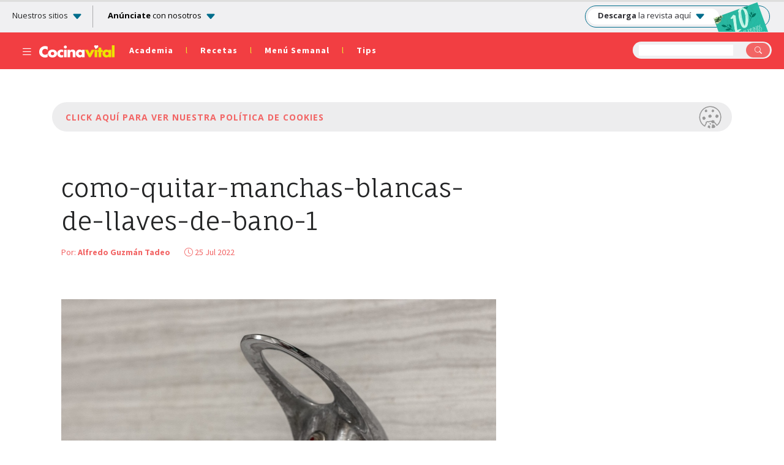

--- FILE ---
content_type: text/html; charset=UTF-8
request_url: https://www.cocinavital.mx/blog-de-cocina/tips-de-estilo-de-vida/como-quita-las-manchas-blancas-de-los-grifos-de-agua/2022/07/attachment/como-quitar-manchas-blancas-de-llaves-de-bano-1/
body_size: 18082
content:
<!DOCTYPE html>
<html lang="es-mx">
<head>
	<meta charset="utf-8">
	<meta name="viewport" content="width=device-width, initial-scale=1">
	<meta name="p:domain_verify" content="8960e1879b08a48d6e2c5e14457571c1"/>
	<meta name="robots" content="max-image-preview:large">
	<title>como-quitar-manchas-blancas-de-llaves-de-bano-1</title>
	<meta name="google-site-verification" content="7RsaX3oI1oIWNbvWa-kzQcQcrpyxvYd3EEYpRlYB7dE" />	
	<meta property="fb:pages" content="158320110970178" />
	<meta name="msapplication-TileImage" content="https://www.cocinavital.mx/wp-content/themes/cocinavital2019/images/favicon-144.png">
	<link rel="shortcut icon" href="https://www.cocinavital.mx/wp-content/themes/cocinavital2019/images/favicon.ico">
	<link rel="apple-touch-icon-precomposed" href="https://www.cocinavital.mx/wp-content/themes/cocinavital2019/images/favicon-152.png">
	<link rel="apple-touch-icon-precomposed" sizes="152x152" href="https://www.cocinavital.mx/wp-content/themes/cocinavital2019/images/favicon-152.png">
	<link rel="apple-touch-icon-precomposed" sizes="144x144" href="https://www.cocinavital.mx/wp-content/themes/cocinavital2019/images/favicon-144.png">
	<link rel="apple-touch-icon-precomposed" sizes="120x120" href="https://www.cocinavital.mx/wp-content/themes/cocinavital2019/images/favicon-120.png">
	<link rel="apple-touch-icon-precomposed" sizes="114x114" href="https://www.cocinavital.mx/wp-content/themes/cocinavital2019/images/favicon-114.png">
	<link rel="apple-touch-icon-precomposed" sizes="72x72" href="https://www.cocinavital.mx/wp-content/themes/cocinavital2019/images/favicon-72.png">
	<link rel="apple-touch-icon-precomposed" href="https://www.cocinavital.mx/wp-content/themes/cocinavital2019/images/favicon-57.png">
	<link rel="icon" href="https://www.cocinavital.mx/wp-content/themes/cocinavital2019/images/favicon-32.png" sizes="32x32">
	<!-- comentario -->
			
	<style>@media print {header {background-color: #e53235 !important; -webkit-print-color-adjust: exact; }}</style>
	<script>
		tp = window.tp || []
		tp.push(["setZone", "<cocinavital.mx>"])
	</script>
	
<!-- This site is optimized with the Yoast SEO plugin v12.2 - https://yoast.com/wordpress/plugins/seo/ -->
<meta name="robots" content="max-snippet:-1, max-image-preview:large, max-video-preview:-1"/>
<link rel="canonical" href="https://www.cocinavital.mx/blog-de-cocina/tips-de-estilo-de-vida/como-quita-las-manchas-blancas-de-los-grifos-de-agua/2022/07/attachment/como-quitar-manchas-blancas-de-llaves-de-bano-1/" />
<meta property="og:locale" content="es_MX" />
<meta property="og:type" content="article" />
<meta property="og:title" content="como-quitar-manchas-blancas-de-llaves-de-bano-1 - Cocina Vital" />
<meta property="og:url" content="https://www.cocinavital.mx/blog-de-cocina/tips-de-estilo-de-vida/como-quita-las-manchas-blancas-de-los-grifos-de-agua/2022/07/attachment/como-quitar-manchas-blancas-de-llaves-de-bano-1/" />
<meta property="og:site_name" content="Cocina Vital " />
<meta property="article:publisher" content="https://www.facebook.com/Cocinavital/" />
<meta property="og:image" content="https://www.cocinavital.mx/wp-content/uploads/2022/07/como-quitar-manchas-blancas-de-llaves-de-bano-1.jpg" />
<meta property="og:image:secure_url" content="https://www.cocinavital.mx/wp-content/uploads/2022/07/como-quitar-manchas-blancas-de-llaves-de-bano-1.jpg" />
<meta property="og:image:width" content="720" />
<meta property="og:image:height" content="477" />
<meta name="twitter:card" content="summary" />
<meta name="twitter:title" content="como-quitar-manchas-blancas-de-llaves-de-bano-1 - Cocina Vital" />
<meta name="twitter:site" content="@CocinaVital" />
<meta name="twitter:image" content="https://www.cocinavital.mx/wp-content/uploads/2022/07/como-quitar-manchas-blancas-de-llaves-de-bano-1.jpg" />
<meta name="twitter:creator" content="@CocinaVital" />
<script type='application/ld+json' class='yoast-schema-graph yoast-schema-graph--main'>{"@context":"https://schema.org","@graph":[{"@type":"Organization","@id":"https://www.cocinavital.mx/#organization","name":"Cocina Vital","url":"https://www.cocinavital.mx/","sameAs":["https://www.facebook.com/Cocinavital/","https://www.instagram.com/cocinavital/","https://www.youtube.com/user/Cocinavital","https://www.pinterest.es/revistacv/","https://twitter.com/CocinaVital"],"logo":{"@type":"ImageObject","@id":"https://www.cocinavital.mx/#logo","url":"https://www.cocinavital.mx/wp-content/uploads/2019/07/favicon-152.png","width":152,"height":152,"caption":"Cocina Vital"},"image":{"@id":"https://www.cocinavital.mx/#logo"}},{"@type":"WebSite","@id":"https://www.cocinavital.mx/#website","url":"https://www.cocinavital.mx/","name":"Cocina Vital ","publisher":{"@id":"https://www.cocinavital.mx/#organization"},"potentialAction":{"@type":"SearchAction","target":"https://www.cocinavital.mx/?s={search_term_string}","query-input":"required name=search_term_string"}},{"@type":"WebPage","@id":"https://www.cocinavital.mx/blog-de-cocina/tips-de-estilo-de-vida/como-quita-las-manchas-blancas-de-los-grifos-de-agua/2022/07/attachment/como-quitar-manchas-blancas-de-llaves-de-bano-1/#webpage","url":"https://www.cocinavital.mx/blog-de-cocina/tips-de-estilo-de-vida/como-quita-las-manchas-blancas-de-los-grifos-de-agua/2022/07/attachment/como-quitar-manchas-blancas-de-llaves-de-bano-1/","inLanguage":"es-MX","name":"como-quitar-manchas-blancas-de-llaves-de-bano-1 - Cocina Vital","isPartOf":{"@id":"https://www.cocinavital.mx/#website"},"datePublished":"2022-07-25T16:44:02+00:00","dateModified":"2022-07-25T16:44:13+00:00"}]}</script>
<!-- / Yoast SEO plugin. -->

<link rel='dns-prefetch' href='//cdn.jsdelivr.net' />
<link rel='dns-prefetch' href='//grupomedios.com' />
<link rel='dns-prefetch' href='//fonts.googleapis.com' />
<link rel='dns-prefetch' href='//s.w.org' />
<link rel="alternate" type="application/rss+xml" title="Cocina Vital  &raquo; como-quitar-manchas-blancas-de-llaves-de-bano-1 RSS de los comentarios" href="https://www.cocinavital.mx/blog-de-cocina/tips-de-estilo-de-vida/como-quita-las-manchas-blancas-de-los-grifos-de-agua/2022/07/attachment/como-quitar-manchas-blancas-de-llaves-de-bano-1/feed/" />
<link rel='stylesheet' id='wpurp_style_minified-css'  href='https://www.cocinavital.mx/wp-content/plugins/wp-ultimate-recipe-premium/core/assets/wpurp-public-forced.css?ver=3.13.0' type='text/css' media='all' />
<link rel='stylesheet' id='wpurp_style1-css'  href='https://www.cocinavital.mx/wp-content/plugins/wp-ultimate-recipe-premium/core/vendor/font-awesome/css/font-awesome.min.css?ver=3.13.0' type='text/css' media='all' />
<link crossorigin="anonymous" rel='stylesheet' id='wpurp_style2-css'  href='https://fonts.googleapis.com/css?family=Open+Sans&#038;display=swap&#038;ver=3.13.0' type='text/css' media='all' />
<link rel='stylesheet' id='wpurp_style3-css'  href='https://www.cocinavital.mx/wp-content/plugins/wp-ultimate-recipe-premium/core/vendor/select2/select2.css?ver=3.13.0' type='text/css' media='all' />
<link rel='stylesheet' id='bootstrap-css'  href='https://www.cocinavital.mx/wp-content/themes/cocinavital2019/css/stackpath.css?ver=1' type='text/css' media='all' />
<link rel='stylesheet' id='fontFauna-css'  href='https://fonts.googleapis.com/css2?family=Fauna+One&#038;display=swap&#038;ver=1' type='text/css' media='all' />
<link rel='stylesheet' id='fontSource-css'  href='https://fonts.googleapis.com/css2?family=Source+Sans+Pro%3Awght%40400%3B600%3B700&#038;display=swap&#038;ver=1' type='text/css' media='all' />
<link rel='stylesheet' id='googleFontOpen-css'  href='https://fonts.googleapis.com/css2?family=Open+Sans%3Aital%2Cwght%400%2C300..800%3B1%2C300..800&#038;display=swap&#038;ver=1' type='text/css' media='all' />
<link rel='stylesheet' id='style-css'  href='https://www.cocinavital.mx/wp-content/themes/cocinavital2019/css/style.css?ver=1' type='text/css' media='all' />
<link rel='stylesheet' id='bootstrapIcons-css'  href='https://cdn.jsdelivr.net/npm/bootstrap-icons@1.13.1/font/bootstrap-icons.min.css?ver=1' type='text/css' media='all' />
<link rel='stylesheet' id='styleGeneral-css'  href='https://grupomedios.com/elements-gm/css/style-general-v1.css?ver=1' type='text/css' media='all' />
<script type='text/javascript' src='https://www.cocinavital.mx/wp-includes/js/jquery/jquery.js?ver=1.12.4'></script>
<script type='text/javascript' src='https://www.cocinavital.mx/wp-includes/js/jquery/jquery-migrate.min.js?ver=1.4.1'></script>
<script type='text/javascript' src='https://www.cocinavital.mx/wp-content/themes/cocinavital2019/js/jquery.lazy.min.js?ver=1'></script>
<script type='text/javascript' src='https://www.cocinavital.mx/wp-content/themes/cocinavital2019/js/slick.min.js?ver=1'></script>
<script type='text/javascript' src='https://www.cocinavital.mx/wp-content/themes/cocinavital2019/js/jquery.validate.min.js?ver=1'></script>
<script type='text/javascript' src='https://www.cocinavital.mx/wp-content/themes/cocinavital2019/js/scriptCocina.js?ver=1'></script>
<link rel='https://api.w.org/' href='https://www.cocinavital.mx/wp-json/' />
<link rel="EditURI" type="application/rsd+xml" title="RSD" href="https://www.cocinavital.mx/xmlrpc.php?rsd" />
<link rel="wlwmanifest" type="application/wlwmanifest+xml" href="https://www.cocinavital.mx/wp-includes/wlwmanifest.xml" /> 
<meta name="generator" content="WordPress 4.9.8" />
<link rel='shortlink' href='https://www.cocinavital.mx/?p=86720' />
<link rel="alternate" type="application/json+oembed" href="https://www.cocinavital.mx/wp-json/oembed/1.0/embed?url=https%3A%2F%2Fwww.cocinavital.mx%2Fblog-de-cocina%2Ftips-de-estilo-de-vida%2Fcomo-quita-las-manchas-blancas-de-los-grifos-de-agua%2F2022%2F07%2Fattachment%2Fcomo-quitar-manchas-blancas-de-llaves-de-bano-1%2F" />
<link rel="alternate" type="text/xml+oembed" href="https://www.cocinavital.mx/wp-json/oembed/1.0/embed?url=https%3A%2F%2Fwww.cocinavital.mx%2Fblog-de-cocina%2Ftips-de-estilo-de-vida%2Fcomo-quita-las-manchas-blancas-de-los-grifos-de-agua%2F2022%2F07%2Fattachment%2Fcomo-quitar-manchas-blancas-de-llaves-de-bano-1%2F&#038;format=xml" />
	    	<script>
			dataLayer = [{
				'sitio': 'Cocina vital',
				'template': 'Nota',
				'fechaPublicacion': '2022-07-25',
				'autor': 'Alfredo Guzmán Tadeo',
				'categoria': 'Consejos de estilo de vida',
				'subcategorias': {
									},
				'tags': {
									}
			}];
			</script>
						<script type="application/ld+json">
		   	[{
		   		"@context": "https://schema.org/",
		   		"@type": "ImageObject",
		   		"contentUrl": "https://www.cocinavital.mx/wp-content/uploads/2022/07/como-quitar-manchas-blancas-de-llaves-de-bano-1.jpg",
		   		"creditText": "como-quitar-manchas-blancas-de-llaves-de-bano-1"
		   	}
		   			   	]
		   	</script>
					<script async src="https://cdn.taboola.com/webpush/publishers/1899510/taboola-push-sdk.js"></script>
		<!-- Google Tag Manager *-->
	<script>(function(w,d,s,l,i){w[l]=w[l]||[];w[l].push({'gtm.start':
		new Date().getTime(),event:'gtm.js'});var f=d.getElementsByTagName(s)[0],
	j=d.createElement(s),dl=l!='dataLayer'?'&l='+l:'';j.async=true;j.src=
	'https://www.googletagmanager.com/gtm.js?id='+i+dl;f.parentNode.insertBefore(j,f);
	})(window,document,'script','dataLayer','GTM-KWVZRF7');</script>
	<!-- End Google Tag Manager *-->	
					<!-- SCRIPT TABOOLA -->
		<script type="text/javascript">
		  window._taboola = window._taboola || [];
		  _taboola.push({article:'auto'});
		  !function (e, f, u, i) {
		    if (!document.getElementById(i)){
		      e.async = 1;
		      e.src = u;
		      e.id = i;
		      f.parentNode.insertBefore(e, f);
		    }
		  }(document.createElement('script'),
		  document.getElementsByTagName('script')[0],
		  '//cdn.taboola.com/libtrc/ginmedia-cocinavital/loader.js',
		  'tb_loader_script');
		  if(window.performance && typeof window.performance.mark == 'function')
		    {window.performance.mark('tbl_ic');}
		</script>
		<!-- SCRIPT TABOOLA -->
			<!-- Estilo para ocultar el Sticky en desktop -->
<style>
    @media (min-width: 768px) {
        .stickyBanner {
            display: none !important;
        }
    }
</style>

<!-- Identity Hub Script begins here -->
<script type="text/javascript">
    var PWT = {}; //Initialize Namespace
    var pbjs = pbjs || {};
    pbjs.que = pbjs.que || [];
    window.googletag = window.googletag || { cmd: [] };
    var callBackExecuted = false;
    PWT.jsLoaded = function () { //PubMatic pwt.js on load callback is used to load GPT and Prebid
        loadPrebidAndGPT();
    };
    var loadPrebidAndGPT = function () {
        // Check the gptRan flag
        if (!callBackExecuted) {
            callBackExecuted = true;
            var gads = document.createElement('script');
            var useSSL = 'https:' == document.location.protocol;
            gads.src = (useSSL ? 'https:' : 'http:') + '//securepubads.g.doubleclick.net/tag/js/gpt.js';
            var node = document.getElementsByTagName('script')[0];
            node.parentNode.insertBefore(gads, node);

            var pbjsEl = document.createElement("script");
            pbjsEl.type = "text/javascript";
            pbjsEl.async = true;
            pbjsEl.src = "https://www.cocinavital.mx/wp-content/themes/cocinavital2019/js/prebid10.9.0.js"; // CAMBIAR AQUí Prebid JS URL 
            var pbjsTargetEl = document.getElementsByTagName("head")[0];
            pbjsTargetEl.insertBefore(pbjsEl, pbjsTargetEl.firstChild);
        }
    };
    // Failsafe to call prebid & gpt
    setTimeout(loadPrebidAndGPT, 500);
</script>
<script type="text/javascript">
    (function () {
        var purl = window.location.href;
        var url = '//ads.pubmatic.com/AdServer/js/pwt/159637/2866';
        var profileVersionId = '';
        if (purl.indexOf('pwtv=') > 0) {
            var regexp = /pwtv=(.*?)(&|$)/g;
            var matches = regexp.exec(purl);
            if (matches.length >= 2 && matches[1].length > 0) {
                profileVersionId = '/' + matches[1];
            }
        }
        var wtads = document.createElement('script');
        wtads.async = true;
        wtads.type = 'text/javascript';
        wtads.src = url + profileVersionId + '/pwt.js';
        var node = document.getElementsByTagName('script')[0];
        node.parentNode.insertBefore(wtads, node);
    })();
</script>
<!--Identity Hub Script ends here -->

<script>
    //Tamaños top banner
    var topBanner_allSizes = [[728, 90], [970, 90], [970, 250], [320, 100], [300, 100], [320, 50], [300, 50]];
    var topBanner_desktopSizes = [[728, 90], [970, 90], [970, 250]];
    var topBanner_phoneSizes = [[320, 100], [300, 100], [320, 50], [300, 50]];
    //Tamaños sidebar banner
    var sidebarBanner_allSizes = [[300, 250], [300, 600], [160, 600], [120, 600]];
    //Tamaños body banner
    var bodyBanner_allSizes = [[300, 250], [320, 100], [300, 100], [336, 280],[336, 180],[300, 600],[1, 1]];
    var bodyBanner_smallPhoneSizes = [[300, 250], [300, 100]];
    var bodyBanner_mobileSizes = [[1, 1]];
    //Tamaños bottom banner. 
    var bottomBanner_allSizes = [[300, 250], [336, 280],[320, 50],[320, 100], [300, 100], [336, 180]];
    var bottomBanner_desktopSizes = [[300, 250], [336, 280]];
    var bottomBanner_phoneSizes = [[300, 250], [320, 50],[320, 100], [300, 100], [336, 280], [336, 180]];
    //Tamaños sticky banner
    var sticky_allSizes = [[320, 50], [300, 50]];
    //Tamaños otros formatos
    var unouno_Sizes = [[1, 1]];
    var intext_Sizes = [[1, 1]];
    var vSlider_DesktopSizes = [[1, 1]];

    var adUnits = [
        {
            code: 'div-gpt-ad-top-banner-dt',
            mediaTypes:
            {
                banner: {
                    sizes: topBanner_desktopSizes
                }
            },
            labelAny: ['topBanner_desktop'],
            bids: [
                {
                    bidder: 'seedtag',
                    params: {
                        adUnitId: '29112819',
                        publisherId: '7970-9637-01',
                        placement: 'inBanner'
                    }
                },
                {
                    bidder: 'taboola',
                    params: {
                        publisherId: '1807481',
                        tagId: 'div-gpt-ad-top-banner-dt'
                    }
                    },
                {
                    bidder: 'pubmatic',
                    params: {
                        publisherId: '159637',
                        adSlot: '3046073',
                    }
                }]
        },
        {
            code: 'div-gpt-ad-top-banner-mob',
            mediaTypes:
            {
                banner: {
                    sizes: topBanner_phoneSizes
                }
            },
            labelAny: ['topBanner_phone'],
            bids: [
                {
                    bidder: 'seedtag',
                    params: {
                        adUnitId: '29112820',
                        publisherId: '7970-9637-01',
                        placement: 'inBanner'
                    }
                },
                {
                    bidder: 'taboola',
                    params: {
                        publisherId: '1807481',
                        tagId: 'div-gpt-ad-top-banner-mob'
                    }
                    },
                {
                    bidder: 'pubmatic',
                    params: {
                        publisherId: '159637',
                        adSlot: '3046074',
                     }
                },
                {
                    bidder: 'pubmatic',
                    params: {
                        publisherId: '159637',
                        adSlot: '3046075',
                    }
                }]
        },
        {
            code: 'div-gpt-ad-body-pos-1',
            mediaTypes:
            {
                banner: {
                    sizes: bodyBanner_allSizes
                },
                native: {
                    type: 'image'
                },
                video: {
                    context: 'outstream',
                    playerSize: [300, 250]
                }
            },
            labelAny: ['body_phoneTablet'],
            bids: [
        ]
        },
        {
            code: 'div-gpt-ad-body-pos-1',
            mediaTypes:
            {
                banner: {
                    sizes: bodyBanner_allSizes
                }
            },
            labelAny: ['body_phoneTablet'],
            bids: [
                {
                    bidder: 'teads',
                    params: {
                        placementId: '134092',
                        pageId: '123411'
                    }
                },
                {
                    bidder: 'seedtag',
                    params: {
                        adUnitId: '29112821',
                        publisherId: '7970-9637-01',
                        placement: 'inBanner'
                    }
                },
                {
                    bidder: 'taboola',
                    params: {
                        publisherId: '1807481',
                        tagId:'div-gpt-ad-body-pos-1'
                    }
                    },
                {
                    bidder: 'pubmatic',
                    params: {
                        publisherId: '159637',
                        adSlot: '3046083',
                     }
                }]
        },
        {
            code: 'div-gpt-ad-body-pos-2',
            mediaTypes:
            {
                banner: {
                    sizes: bodyBanner_allSizes
                },
                native: {
                    type: 'image'
                },
                video: {
                    context: 'outstream',
                    playerSize: [300, 250]
                }
            },
            labelAny: ['bodyHalf_phoneTablet'],
            bids: [
                ]
        },
        {
            code: 'div-gpt-ad-body-pos-2', 
            mediaTypes:
            {
                banner: {
                    sizes: bodyBanner_allSizes
                }
            },
            labelAny: ['bodyHalf_phoneTablet', 'body_smallPhone'],
            bids: [
                {
                    bidder: 'teads',
                    params: {
                        placementId: '125890',
                        pageId: '115996'
                    }
                },
                {
                    bidder: 'taboola',
                    params: {
                        publisherId: '1807481',
                        tagId: 'div-gpt-ad-body-pos-2' 
                    }
                    },
                {
                    bidder: 'pubmatic',
                    params: {
                        publisherId: '159637',
                        adSlot: '3046085',
                     }
                }]
        },
        {
            code: 'div-gpt-ad-sidebar-pos-1',
            mediaTypes:
            {
                banner: {
                    sizes: sidebarBanner_allSizes
                },
                native: {
                    type: 'image'
                },
                video: {
                    context: 'outstream',
                    playerSize: [300, 250]
                }
            },
            labelAny: ['sidebar_desktop'],
            bids: [
        ]
        },
        {
            code: 'div-gpt-ad-sidebar-pos-1',
            mediaTypes:
            {
                banner: {
                    sizes: sidebarBanner_allSizes
                }
            },
            labelAny: ['sidebar_desktop'],
            bids: [
                {
                    bidder: 'teads',
                    params: {
                        placementId: '134092',
                        pageId: '123411'
                    }
                },
                {
                    bidder: 'seedtag',
                    params: {
                        adUnitId: '29112819',
                        publisherId: '7970-9637-01',
                        placement: 'inBanner'
                    }
                },
                {
                    bidder: 'taboola',
                    params: {
                        publisherId: '1807481',
                        tagId: 'div-gpt-ad-sidebar-pos-1'
                    }
                    },
                {
                    bidder: 'pubmatic',
                    params: {
                        publisherId: '159637',
                        adSlot: '3046078',
                     }
                },
                {
                    bidder: 'pubmatic',
                    params: {
                        publisherId: '159637',
                        adSlot: '4045185',
                     }
                },
                {
                    bidder: 'pubmatic',
                    params: {
                        publisherId: '159637',
                        adSlot: '4045184',
                    }
                }]
        },
        {
            code: 'div-gpt-ad-sidebar-pos-2',
            mediaTypes:
            {
                banner: {
                    sizes: sidebarBanner_allSizes
                },
                native: {
                    type: 'image'
                },
                video: {
                    context: 'outstream',
                    playerSize: [300, 250]
                }
            },
            labelAny: ['sidebar_desktop'],
            bids: [
        ]
        },
        {
            code: 'div-gpt-ad-sidebar-pos-2',
            mediaTypes:
            {
                banner: {
                    sizes: sidebarBanner_allSizes
                }
            },
            labelAny: ['sidebar_desktop'],
            bids: [
                {
                    bidder: 'teads',
                    params: {
                        placementId: '134092',
                        pageId: '123411'
                    }
                },
                {
                    bidder: 'seedtag',
                    params: {
                        adUnitId: '29112820',
                        publisherId: '7970-9637-01',
                        placement: 'inBanner'
                    }
                },
                {
                    bidder: 'taboola',
                    params: {
                        publisherId: '1807481',
                        tagId: 'div-gpt-ad-sidebar-pos-2'
                    }
                    },
                {
                    bidder: 'pubmatic',
                    params: {
                        publisherId: '159637',
                        adSlot: '3046079',
                     }
                },
                {
                    bidder: 'pubmatic',
                    params: {
                        publisherId: '159637',
                        adSlot: '4045188',
                     }
                },
                {
                    bidder: 'pubmatic',
                    params: {
                        publisherId: '159637',
                        adSlot: '4045187',
                    }
                }]
        },
        {
            code: 'div-gpt-ad-sidebar-pos-3',
            mediaTypes:
            {
                banner: {
                    sizes: sidebarBanner_allSizes
                },
                native: {
                    type: 'image'
                },
                video: {
                    context: 'outstream',
                    playerSize: [300, 250]
                }
            },
            labelAny: ['sidebar_desktop'],
            bids: [
        ]
        },
        {
            code: 'div-gpt-ad-sidebar-pos-3',
            mediaTypes:
            {
                banner: {
                    sizes: sidebarBanner_allSizes
                }
            },
            labelAny: ['sidebar_desktop'],
            bids: [
                {
                    bidder: 'seedtag',
                    params: {
                        adUnitId: '29112821',
                        publisherId: '7970-9637-01',
                        placement: 'inBanner'
                    }
                },
                {
                    bidder: 'taboola',
                    params: {
                        publisherId: '1807481',
                        tagId: 'div-gpt-ad-sidebar-pos-3'
                    }
                    },
                {
                    bidder: 'pubmatic',
                    params: {
                        publisherId: '159637',
                        adSlot: '3046080',
                     }
                },
                {
                    bidder: 'pubmatic',
                    params: {
                        publisherId: '159637',
                        adSlot: '4045191',
                     }
                },
                {
                    bidder: 'pubmatic',
                    params: {
                        publisherId: '159637',
                        adSlot: '4045190',
                    }
                }]
        },
        {
            code: 'div-gpt-ad-sidebar-pos-4',
            mediaTypes:
            {
                banner: {
                    sizes: sidebarBanner_allSizes
                },
                native: {
                    type: 'image'
                },
                video: {
                    context: 'outstream',
                    playerSize: [300, 250]
                }
            },
            labelAny: ['sidebar_desktop'],
            bids: [
]
        },
        {
            code: 'div-gpt-ad-sidebar-pos-4',
            mediaTypes:
            {
                banner: {
                    sizes: sidebarBanner_allSizes
                }
            },
            labelAny: ['sidebar_desktop'],
            bids: [
                {
                    bidder: 'seedtag',
                    params: {
                        adUnitId: '29112822',
                        publisherId: '7970-9637-01',
                        placement: 'inBanner'
                    }
                },
                {
                    bidder: 'taboola',
                    params: {
                        publisherId: '1807481',
                        tagId: 'div-gpt-ad-sidebar-pos-4'
                    }
                    },
                {
                    bidder: 'pubmatic',
                    params: {
                        publisherId: '159637',
                        adSlot: '4045194',
                     }
                },
                {
                    bidder: 'pubmatic',
                    params: {
                        publisherId: '159637',
                        adSlot: '3046081',
                     }
                },
                {
                    bidder: 'pubmatic',
                    params: {
                        publisherId: '159637',
                        adSlot: '4045193',
                    }
                }]
        },
        {
            code: 'div-gpt-ad-bottom-banner-dt',
            mediaTypes:
            {
                banner: {
                    sizes: bottomBanner_allSizes
                }
            },
            labelAny: ['bottomBanner_desktop'],
            bids: [
                {
                    bidder: 'seedtag',
                    params: {
                        adUnitId: '29112819',
                        publisherId: '7970-9637-01',
                        placement: 'inBanner'
                    }
                },
                {
                    bidder: 'taboola',
                    params: {
                        publisherId: '1807481',
                        tagId: 'div-gpt-ad-bottom-banner-dt'
                    }
                    },
                {
                    bidder: 'pubmatic',
                    params: {
                        publisherId: '159637',
                        adSlot: '3046082',
                     }
                }]
        },
        {
            code: 'div-gpt-ad-bottom-banner-mob',
            mediaTypes:
            {
                banner: {
                    sizes: bottomBanner_allSizes
                },
                native: {
                    type: 'image'
                },
                video: {
                    context: 'outstream',
                    playerSize: [300, 250]
                }
            },
            code: 'div-gpt-ad-bottom-banner-mob',
            mediaTypes:
            {
                banner: {
                    sizes: bottomBanner_allSizes
                }
            },
            labelAny: ['bottomBanner_phoneTablet'],
            bids: [
                {
                    bidder: 'seedtag',
                    params: {
                        adUnitId: '29112819',
                        publisherId: '7970-9637-01',
                        placement: 'inBanner'
                    }
                },
                {
                    bidder: 'taboola',
                    params: {
                        publisherId: '1807481',
                        tagId: 'div-gpt-ad-bottom-banner-mob'
                    }
                    },
                {
                    bidder: 'pubmatic',
                    params: {
                        publisherId: '159637',
                        adSlot: '3046084',
                     }
                }]
        },
        {
            code: 'div-gpt-ad-sticky',
            mediaTypes:
            {
                banner: {
                    sizes: sticky_allSizes
                }
            },
            labelAny: ['sticky_phone'],
            bids: [
                {
                    bidder: 'seedtag',
                    params: {
                        adUnitId: '29112819',
                        publisherId: '7970-9637-01',
                        placement: 'inBanner'
                    }
                },
                {
                    bidder: 'taboola',
                    params: {
                        publisherId: '1807481',
                        tagId: 'div-gpt-ad-sticky'
                    }
                    },
                {
                    bidder: 'pubmatic',
                    params: {
                        publisherId: '159637',
                        adSlot: '3046087',
                    }
                }]
        }
    ];

    
    // Load APS library 
    !function (a9, a, p, s, t, A, g) { if (a[a9]) return; function q(c, r) { a[a9]._Q.push([c, r]) } a[a9] = { init: function () { q("i", arguments) }, fetchBids: function () { q("f", arguments) }, setDisplayBids: function () { }, targetingKeys: function () { return [] }, _Q: [] }; A = p.createElement(s); A.async = !0; A.src = t; g = p.getElementsByTagName(s)[0]; g.parentNode.insertBefore(A, g) }("apstag", window, document, "script", "//c.amazon-adsystem.com/aax2/apstag.js");

    apstag.init({
        pubID: '8a74712c-dbfb-45a1-8f95-3b15230d7d68',
        adServer: 'googletag',
        simplerGPT: true
    });

    googletag.cmd.push(function () {
        googletag.pubads().disableInitialLoad();
    });

    /** Executes a parallel auction with prebid **/
    function executeParallelAuctionAlongsidePrebid() {
        var FAILSAFE_TIMEOUT = 3000;
        var requestManager = {
            adserverRequestSent: false,
            aps: false,
            prebid: false
        };

        // when both APS and Prebid have returned, initiate ad request
        function biddersBack() {
            if (requestManager.aps && requestManager.prebid) {
                sendAdserverRequest();
            }
            return;
        }

        // sends adserver request
        function sendAdserverRequest() {
            if (requestManager.adserverRequestSent === true) {
                return;
            }
            requestManager.adserverRequestSent = true;
            googletag.cmd.push(function () {
                googletag.pubads().refresh();
            });
        }

        // sends bid request to APS and Prebid
        function requestHeaderBids() {
            // APS request
            googletag.cmd.push(function () {
                apstag.fetchBids({
                    slots: [gptAdSlots[0], gptAdSlots[1], gptAdSlots[2], gptAdSlots[3], gptAdSlots[4], gptAdSlots[5], gptAdSlots[6], gptAdSlots[7], gptAdSlots[8], gptAdSlots[9], gptAdSlots[10]],
                    timeout: 2500
                },
                    function (bids) {
                        apstag.setDisplayBids();
                        requestManager.aps = true; // signals that APS request has completed
                        biddersBack(); // checks whether both APS and Prebid have returned
                    });
            });

            // put prebid request here
            pbjs.que.push(function () {
                pbjs.addAdUnits(adUnits);
                pbjs.setConfig(
                    {
                        sizeConfig: [
                    //size Config top banner
                            {
                                'mediaQuery': '(min-width: 980px)',
                                'sizesSupported': topBanner_desktopSizes,
                                'labels': ['topBanner_desktop']
                            }, {
                                'mediaQuery': '(max-width: 979px)',
                                'sizesSupported': topBanner_phoneSizes,
                                'labels': ['topBanner_phone']
                            },
                            //size Config sidebar banner
                            {
                                'mediaQuery': '(min-width: 980px)',
                                'sizesSupported': sidebarBanner_allSizes,
                                'labels': ['sidebar_desktop']
                            },
                            //size Config body banner
                            {
                                'mediaQuery': '(min-width: 340px) and (max-width: 979px)',
                                'sizesSupported': bodyBanner_allSizes,
                                'labels': ['body_phoneTablet']
                            }, {
                                'mediaQuery': '(max-width: 339px)',
                                'sizesSupported': bodyBanner_smallPhoneSizes,
                                'labels': ['body_smallPhone']
                            },
                            //size Config bottom banner
                            {
                                'mediaQuery': '(min-width: 980px)',
                                'sizesSupported': bottomBanner_desktopSizes,
                                'labels': ['bottomBanner_desktop']
                            }, {
                                'mediaQuery': '(min-width: 768px) and (max-width: 979px)',
                                'sizesSupported': bottomBanner_desktopSizes,
                                'labels': ['bottomBanner_tablet']
                            }, {
                                'mediaQuery': '(min-width: 340px) and (max-width: 767px)',
                                'sizesSupported': bottomBanner_allSizes,
                                'labels': ['bottomBanner_phone']
                            }, 
                            //size Config Sticky
                            {
                                'mediaQuery': '(max-width: 979px)',
                                'sizesSupported': sticky_allSizes,
                                'labels': ['sticky_phone']
                            }],
                });
                pbjs.setConfig({
                    enableSendAllBids: true,
                    targetingControls: {
                    alwaysIncludeDeals: true
                        }
                    });
                pbjs.setConfig({        
                debug: true,
                priceGranularity: 'dense',
                transmitTid: true
                });
                pbjs.requestBids({
                    bidsBackHandler: function () {
                        googletag.cmd.push(function () {
                            pbjs.setTargetingForGPTAsync();
                            requestManager.prebid = true; // signals that Prebid request has completed
                            biddersBack(); // checks whether both APS and Prebid have returned
                            pbjs.bidderSettings = { taboola: { storageAllowed: true } };
                        });
                pbjs.setConfig({
                            userSync: {
                                iframeEnabled: true,
                                pixelEnabled: true,
                                syncsPerBidder: 5,
                                filterSettings: {
                                    all: { bidders: '*', filter: 'include' }
                                }
                            }
                        });
                    }
                });
            });
        }
        // initiate bid request
        requestHeaderBids();

        // set failsafe timeout
        window.setTimeout(function () {
            sendAdserverRequest();
        }, FAILSAFE_TIMEOUT);
    };

    var gptAdSlots = [];
    googletag.cmd.push(function () {

        var topBannerDt_mapping = googletag.sizeMapping().
            addSize([980, 0], topBanner_desktopSizes).
            addSize([0, 0], []).
            build();

        var topBannerMob_mapping = googletag.sizeMapping().
            addSize([980, 0], []).
            addSize([0, 0], topBanner_phoneSizes).
            build();

        var sidebar_mapping = googletag.sizeMapping().
            addSize([980, 0], sidebarBanner_allSizes).
            addSize([0, 0], []).
            build();

        var body_mapping = googletag.sizeMapping().
            addSize([980, 0], []).
            addSize([300, 250], bodyBanner_allSizes).
            addSize([300, 100], bodyBanner_smallPhoneSizes).
            addSize([1, 1], bodyBanner_mobileSizes).
            build();

        var bottomBannerDt_mapping = googletag.sizeMapping().
            addSize([300, 250], bottomBanner_desktopSizes).
            addSize([0, 0], []).
            build();

        var bottomBannerMob_mapping = googletag.sizeMapping().
            addSize([980, 0], []).
            addSize([340, 0], bottomBanner_desktopSizes).
            addSize([0, 0], bottomBanner_phoneSizes).
            build();

        var sticky_mapping = googletag.sizeMapping().
            addSize([980, 0], []).
            addSize([0, 0], sticky_allSizes).
            build();
            
        var intext_mapping = googletag.sizeMapping().
            addSize([1, 1], intext_Sizes).
            addSize([0, 0], []).
            build();

        var unouno_mapping = googletag.sizeMapping().
            addSize([1, 1], unouno_Sizes).
            addSize([0, 0], []).
            build();

        var vSlider_Desktop_mapping = googletag.sizeMapping().
            addSize([1, 1], vSlider_DesktopSizes).
            addSize([0, 0], []).
            build();
            

        gptAdSlots[0] = googletag.defineSlot('/17722007/gm_top_banner_dt', topBanner_desktopSizes, 'div-gpt-ad-top-banner-dt').defineSizeMapping(topBannerDt_mapping).addService(googletag.pubads());
        gptAdSlots[1] = googletag.defineSlot('/17722007/gm_top_banner_mob', topBanner_phoneSizes, 'div-gpt-ad-top-banner-mob').defineSizeMapping(topBannerMob_mapping).addService(googletag.pubads());
        gptAdSlots[2] = googletag.defineSlot('/17722007/gm_body_pos1', bodyBanner_allSizes, 'div-gpt-ad-body-pos-1').defineSizeMapping(body_mapping).addService(googletag.pubads());
        gptAdSlots[3] = googletag.defineSlot('/17722007/gm_body_pos2', bodyBanner_allSizes, 'div-gpt-ad-body-pos-2').defineSizeMapping(body_mapping).addService(googletag.pubads());
        gptAdSlots[4] = googletag.defineSlot('/17722007/gm_body_pos3', bodyBanner_mobileSizes, 'div-gpt-ad-body-pos-3').defineSizeMapping(body_mapping).addService(googletag.pubads());
        gptAdSlots[5] = googletag.defineSlot('/17722007/gm_sidebar_pos1', sidebarBanner_allSizes, 'div-gpt-ad-sidebar-pos-1').defineSizeMapping(sidebar_mapping).addService(googletag.pubads());
        gptAdSlots[6] = googletag.defineSlot('/17722007/gm_sidebar_pos2', sidebarBanner_allSizes, 'div-gpt-ad-sidebar-pos-2').defineSizeMapping(sidebar_mapping).addService(googletag.pubads());
        gptAdSlots[7] = googletag.defineSlot('/17722007/gm_sidebar_pos3', sidebarBanner_allSizes, 'div-gpt-ad-sidebar-pos-3').defineSizeMapping(sidebar_mapping).addService(googletag.pubads());
        gptAdSlots[8] = googletag.defineSlot('/17722007/gm_sidebar_pos4', sidebarBanner_allSizes, 'div-gpt-ad-sidebar-pos-4').defineSizeMapping(sidebar_mapping).addService(googletag.pubads());
        gptAdSlots[9] = googletag.defineSlot('/17722007/gm_bottom_banner_dt', bottomBanner_desktopSizes, 'div-gpt-ad-bottom-banner-dt').defineSizeMapping(bottomBannerDt_mapping).addService(googletag.pubads());
        gptAdSlots[10] = googletag.defineSlot('/17722007/gm_bottom_banner_mob', bottomBanner_phoneSizes, 'div-gpt-ad-bottom-banner-mob').defineSizeMapping(bottomBannerMob_mapping).addService(googletag.pubads());
        gptAdSlots[11] = googletag.defineSlot('/17722007/gm_sticky', sticky_allSizes, 'div-gpt-ad-sticky').defineSizeMapping(sticky_mapping).addService(googletag.pubads());
        gptAdSlots[12] = googletag.defineSlot('/17722007/gm_intext', [1, 1], 'div-gpt-ad-intext').addService(googletag.pubads());
        gptAdSlots[13] = googletag.defineSlot('/17722007/gm_1x1', [1, 1], 'div-gpt-ad-1x1').addService(googletag.pubads());
        gptAdSlots[14] = googletag.defineSlot('/17722007/gm_vslider_desktop', vSlider_DesktopSizes, 'div-gpt-ad-1667947066283-0').addService(googletag.pubads());
        


    googletag.pubads().setTargeting('sitio', 'cocinavital.mx');
    googletag.pubads().setTargeting('template', 'nota');
googletag.pubads().setTargeting('idNota','86720');
googletag.pubads().setTargeting('categoria','blog-de-cocina');
    googletag.pubads().setTargeting('subcategoria','tips-de-estilo-de-vida');
    
googletag.pubads().setTargeting('tag',['null']);
googletag.pubads().setTargeting('autor', 'Alfredo Guzman Tadeo');
googletag.pubads().setTargeting('fechaPublicacion', '2022-07-25');
googletag.pubads().setTargeting('titulo', 'tips-de-estilo-de-vida');
googletag.pubads().setTargeting('pintaranuncios','true');

googletag.pubads().enableSingleRequest();
googletag.pubads().collapseEmptyDivs();

/*Estilos del sticky*/
googletag.pubads().addEventListener('slotRenderEnded', function (event) {
    if (event.slot.getSlotElementId() == "div-gpt-ad-sticky") {
        var containsAd = event.isEmpty;
        var renderedSize = event.size;
        var renderedSizeWidth = event.size[0];
        var renderedSizeHeigth = event.size[1];
        console.log(renderedSize);
        console.log(renderedSizeWidth);
        console.log(renderedSizeHeigth);
        if (renderedSizeWidth == 1) {
            var size1x1 = true;
            console.log('mide 1x1');
        }
        console.log(containsAd);
        if (containsAd === true || size1x1 == true) {
            jQuery(".closeSticky").css({ "display": "none" });
            jQuery(".stickyBanner").css({ "display": "none" });
        } else {
            jQuery(".closeSticky").css({ "display": "block" });
            jQuery(".stickyBanner").css({ "display": "block" });
        };
    }
});

googletag.enableServices();
});
executeParallelAuctionAlongsidePrebid();
</script>
<!-- end tags publicidad google -->	<!-- recuperacion bloqueo de anuncios -->
	<script async src="https://fundingchoicesmessages.google.com/i/pub-8860429537917991?ers=1" nonce="TEWfsVZP6XlYzdjVUt-raA"></script><script nonce="TEWfsVZP6XlYzdjVUt-raA">(function() {function signalGooglefcPresent() {if (!window.frames['googlefcPresent']) {if (document.body) {const iframe = document.createElement('iframe'); iframe.style = 'width: 0; height: 0; border: none; z-index: -1000; left: -1000px; top: -1000px;'; iframe.style.display = 'none'; iframe.name = 'googlefcPresent'; document.body.appendChild(iframe);} else {setTimeout(signalGooglefcPresent, 0);}}}signalGooglefcPresent();})();</script>
	</head>
<body  >
	<!-- Google Tag Manager (noscript) -->
	<noscript><iframe src="https://www.googletagmanager.com/ns.html?id=GTM-KWVZRF7" height="0" width="0" style="display:none;visibility:hidden"></iframe></noscript>
	<!-- End Google Tag Manager (noscript) -->
	<header class="header2020"><!--inicio nuevo header 2020-->
		<div class="progress-container">
			<div class="progress-bar" id="myBar"></div>
		</div>
		<div class="barraAnuncios"><!--barra anuncios-->
  <div class="conoceGin">
    <span class="conoceGin2020 conoceGin-span-gtm">Nuestros sitios <i class="bi bi-caret-down-fill"></i></span>
  </div>
  <div class="anunciateGin">
    <span><a href="https://www.cocinavital.mx/opciones-publicidad-pymes/" class="anunciateGin-a-gtm"><b>Anúnciate</b> con nosotros <i class="bi bi-caret-down-fill"></i></a></span>
  </div>
  <div class="sitiosGin2020">
    <div class="swipe sitios">
      <button id="slideLeftSitios" type="button"><i class="bi bi-chevron-left"></i></button>
    </div>
    <div class="marcasGin" id="sitiossitios">
      <span><a href="https://somosnews.com.mx/" target="_blank">Somos News</a></span>
      <span><a href="https://www.cocinavital.mx/" target="_blank">Cocina Vital</a></span>
      <span><a href="https://dondeir.com" target="_blank">Dónde Ir</a></span>
      <span><a href="https://www.mujerde10.com/" target="_blank">Mujer de 10</a></span>
      <span><a href="https://www.futboltotal.com.mx/" target="_blank">Futbol Total</a></span>
      <span><a href="https://www.soygrupero.com.mx/" target="_blank">Soy Grupero</a></span>
      <span><a href="https://gourmetdemexico.com.mx/" target="_blank">Gourmet de México</a></span>
      <span><a href="https://openrevista.com/" target="_blank">Open</a></span>
      <span><a href="https://impulsogeek.com/" target="_blank">Impulso Geek</a></span>
      <span><a href="https://idconline.mx/" target="_blank">IDC</a></span>
      <span><a href="https://mitsloanreview.mx/" target="_blank">MIT Sloan Management Review</a></span>
      <span><a href="https://laguiacentral.com/" target="_blank">La Guía central</a></span>
      <span><a href="https://motormania.com.mx/" target="_blank">Motormanía</a></span>
    </div>
    <div class="swipe sitios">
      <button id="slideRightSitios" type="button"><i class="bi bi-chevron-right"></i></button>
    </div>
    <div class="linTapar sG"></div>
    <div class="cerrarSitiosGin">
      <i class="bi bi-x-circle"></i>
    </div>
  </div>
  <div class="barraDescargaRev">
    <span class="linksDescarga2020">
      <a  class="txtDeskDesc txtDeskDesc-a-gtm" href="https://grupomedios.com/descarga-revistas-gratis" target="_blank">
        <b>Descarga</b> la revista aquí <i class="bi bi-caret-down-fill"></i>
      </a>
      <a class="txtMobileDesc txtMobileDesc-a-gtm" href="https://grupomedios.com/descarga-revistas-gratis">
        <p class="vD">VERSIÓN DIGITAL</p><BR><b>DESCARGA AQUÍ</b>
      </a>
      <span class="imgBarraRev">
        <img src="https://grupomedios.com/wp-content/themes/grupomedios2021/images/portadas-gratis/cocinavital.webp" alt="Portada gratis" rel="preload" fetchpriority="high">
      </span>
    </span>
  </div>
</div><!--barra anuncios--><div class="headerSitio2020"><!--header sitio-->
  <div class="navBars2020">
    <span class="nV2020"><i class="bi bi-list"></i></span>
    <a href="https://www.cocinavital.mx"><img src="https://www.cocinavital.mx/wp-content/themes/cocinavital2019/images/logoCocina-blanco.png" alt="Logo Cocina vital"></a>
  </div>
  <div class="categoriasHeader2020">
    <span><a href="https://www.cocinavital.mx/academia-cocina-vital/">Academia</a><span class="LineMenu">l</span></span>
    <span><a href="https://www.cocinavital.mx/recetas/">Recetas</a><span class="LineMenu">l</span></span>
    <span><a href="https://www.cocinavital.mx/menus-completos/">Menú Semanal</a><span class="LineMenu">l</span></span>
    <span><a href="https://www.cocinavital.mx/blog-de-cocina/">Tips</a></span>
  </div>
  <div class="buscMobile2020">
    <span><i class="bi bi-search"></i></span>
  </div>
  <div class="buscador2020">
    <div class="envolventeMobile"><!--solo se ve en mobile-->
      <form action="https://www.cocinavital.mx">
        <input type="text" name="s">
        <button><i class="bi bi-search"></i></button>
      </form>
      <div class="cerrarBuscadorMobile2020">
        <i class="bi bi-x-circle"></i>
      </div>
    </div><!--solo se ve en mobile-->
  </div>
  <div class="menuCategorias2020"><!--menu categorias-->
    <div class="swipe">
      <button id="slideLeft" type="button"><i class="bi bi-chevron-left"></i></button>
    </div>
    <div class="catBarra2020" id="container">
      <span><a href="https://www.cocinavital.mx/videos-de-cocina/">Videos</a></span>
      <span><a href="https://www.cocinavital.mx/academia-cocina-vital/">Academia Cocina Vital</a></span>
      <span><a href="https://www.cocinavital.mx/menus-completos/">Menú Semanal</a></span>
      <span><a href="https://www.cocinavital.mx/temporadas/recetas-navidenas">Recetas Navideñas</a></span>
      <span><a href="https://www.cocinavital.mx/recetas/">Recetas</a></span>
      <span><a href="https://www.cocinavital.mx/blog-de-cocina/">Tips</a></span>
      <span><a href="https://www.cocinavital.mx/recetas/ensaladas/">Ensaladas</a></span>
      <span><a href="https://www.cocinavital.mx/recetas/sopas-cremas-y-caldos/">Sopas, Cremas y Caldos</a></span>
      <span><a href="https://www.cocinavital.mx/recetas/pasta/">Pasta</a></span>
      <span><a href="https://www.cocinavital.mx/recetas/guarniciones/">Guarniciones</a></span>
      <span><a href="https://www.cocinavital.mx/desayunos/">Desayunos</a></span>
      <span><a href="https://www.cocinavital.mx/recetas/postres/">Postres</a></span>
      <span><a href="https://www.cocinavital.mx/recetas/carnes-y-aves/">Carnes y Aves</a></span>
      <span><a href="https://www.cocinavital.mx/recetas/pescados-y-mariscos/">Pescados y Mariscos </a></span>
      <span><a href="https://www.cocinavital.mx/recetas/salsas-y-aderezos/">Salsas, Aderezos y Vinagretas</a></span>
      <span><a href="https://www.cocinavital.mx/recetas/pan-casero/">Panes y Galletas</a></span>
      <span><a href="https://www.cocinavital.mx/tag/comida-mexicana/">Comida Mexicana</a></span>
      <span><a href="https://www.cocinavital.mx/recetas/botanas/">Botanas</a></span>
      <span><a href="https://www.cocinavital.mx/tips-de-cocina/">Prácticas</a></span>
      <span><a href="https://www.cocinavital.mx/tag/salud/">Saludables y ligeras</a></span>
      <span><a href="https://www.cocinavital.mx/tag/recetas-vegetarianas/">Vegetarianas</a></span>
      <span><a href="https://www.cocinavital.mx/recetas/bebidas/">Bebidas y Cócteles</a></span>
      <span><a href="https://www.cocinavital.mx/descargables/">Descargables</a></span>
      <span><a href="https://www.cocinavital.mx/clases-de-cocina/">Clases de cocina</a></span>
      <span><a href="https://www.cocinavital.mx/acerca-de-nosotros/">Acerca de nosotros</a></span>
      
    </div>
    <div class="swipe">
      <button id="slideRight" type="button"><i class="bi bi-chevron-right"></i></button>
    </div>
    <div class="linTapar linTaparCv"></div>
  </div><!--menu categorias-->

</div><!--header sitio-->

<div class="menuDesplegado animated slideInDown"><!--menu desplegado-->
  <div class="closeNavBars"><i class="bi bi-x-lg"></i></div>
  <div class="container menuDes">
    <nav>
      <div class="menuCat">
        <ul><li><span><a href="https://www.cocinavital.mx/videos-de-cocina/">Videos</a></span></li></ul>
      </div>
      <div class="menuCat">
        <ul><li><span><a href="https://www.cocinavital.mx/academia-cocina-vital/">Academia</a></span></li></ul>
      </div>
      <div class="menuCat">
        <ul><li><span><a href="https://www.cocinavital.mx/menus-completos/">Menú Semanal</a></span></li></ul>
      </div>
              <div class="menuCat">
          <ul><li><span><a href="https://www.cocinavital.mx/temporadas/recetas-navidenas">Recetas Navideñas</a></span></li></ul>
        </div>
              <div class="menuCat">
        <ul><li><span><a href="https://www.cocinavital.mx/recetas/ensaladas/">Ensaladas</a></span></li></ul>
      </div>
      <div class="menuCat">
        <ul><li><span><a href="https://www.cocinavital.mx/recetas/sopas-cremas-y-caldos/">Sopas, Cremas y Caldos</a></span></li></ul>
      </div>
      <div class="menuCat">
        <ul><li><span><a href="https://www.cocinavital.mx/recetas/pasta/">Pasta</a></span></li></ul>
      </div>
      <div class="menuCat">
        <ul><li><span><a href="https://www.cocinavital.mx/recetas/guarniciones/">Guarniciones</a></span> </li></ul>
      </div>
      <div class="menuCat">
        <ul><li><span><a href="https://www.cocinavital.mx/desayunos/">Desayunos</a></span> </li></ul>
      </div>
      <div class="menuCat">
        <ul><li><span><a href="https://www.cocinavital.mx/recetas/postres/">Postres</a></span> </li></ul>
      </div>
      <div class="menuCat">
        <ul><li><span><a href="https://www.cocinavital.mx/recetas/carnes-y-aves/">Carnes y Aves</a></span> </li></ul>
      </div>
      <div class="menuCat">
        <ul><li><span><a href="https://www.cocinavital.mx/recetas/pescados-y-mariscos/">Pescados y Mariscos </a></span></li></ul>
      </div>
      <div class="menuCat">
        <ul><li><span><a href="https://www.cocinavital.mx/recetas/salsas-y-aderezos/">Salsas, Aderezos y Vinagretas</a></span></li> </ul>
      </div>
      <div class="menuCat">
        <ul><li><span><a href="https://www.cocinavital.mx/recetas/pan-casero/">Panes y Galletas</a></span> </li></ul>
      </div>
      <div class="menuCat">
        <ul><li><span><a href="https://www.cocinavital.mx/tag/comida-mexicana/">Comida Mexicana</a></span> </li> </ul>
      </div>
      <div class="menuCat">
        <ul><li><span><a href="https://www.cocinavital.mx/recetas/botanas/">Botanas</a></span></li></ul>
      </div>
      <div class="menuCat ">
        <ul><li><span><a href="https://www.cocinavital.mx/tips-de-cocina/">Prácticas</a></span></li></ul>
      </div>
      <div class="menuCat">
        <ul><li><span><a href="https://www.cocinavital.mx/tag/salud/">Saludables y ligeras</a></span></li></ul>
      </div>
      <div class="menuCat">
        <ul><li><span><a href="https://www.cocinavital.mx/tag/recetas-vegetarianas/">Vegetarianas</a></span></li></ul>
      </div>
      <div class="menuCat">
        <ul><li><span><a href="https://www.cocinavital.mx/recetas/bebidas/">Bebidas y Cócteles</a></span></li></ul>
      </div>
      <div class="menuCat">
        <ul><li><span><a href="https://www.cocinavital.mx/descargables/">Descargables</a></span></li></ul>
      </div>
      <div class="menuCat">
        <ul><li><span><a href="https://www.cocinavital.mx/clases-de-cocina/">Clases de cocina</a></span></li></ul>
      </div>
      <div class="menuCat">
        <ul><li><span><a href="https://www.cocinavital.mx/acerca-de-nosotros/">Acerca de nosotros</a></span></li></ul>
      </div>
      
    </nav>
  </div>
  <div class="barraRedes">
    <span class="rS face">
      <a href="https://www.facebook.com/Cocinavital/"><i class="bi bi-facebook"></i></a>
    </span> 
    <span class="rS twit">
      <a href="https://twitter.com/Cocinavital"><i class="bi bi-twitter-x"></i></a>
    </span>
    <span class="rS insta">
      <a href="https://www.instagram.com/cocinavital/"><i class="bi bi-instagram " ></i></a>
    </span>
    <span class="rS pint">
      <a href="https://mx.pinterest.com/CocinaVitalRevista/"><i class="bi bi-pinterest"></i></a>
    </span>
    <span class="rS yt">
      <a href="https://www.youtube.com/CocinavitalOficial"><i class="bi bi-youtube"></i></a>
    </span>
    <span class="rS tik">
      <a href="https://www.tiktok.com/@cocinavital"><i class="bi bi-tiktok"></i></a>
    </span>
  </div>
</div><!--menu desplegado-->		<!--barra sigiente nota-->
		<div class="siguienteNota2020">
	<div class="container">
				<div class="redescomparte2020">
			<span class="icono20">
				<a href="https://www.facebook.com/dialog/send?link=https://www.cocinavital.mx/blog-de-cocina/tips-de-estilo-de-vida/como-quita-las-manchas-blancas-de-los-grifos-de-agua/2022/07/attachment/como-quitar-manchas-blancas-de-llaves-de-bano-1/&app_id=414383552085648&redirect_uri=https://www.cocinavital.mx/blog-de-cocina/tips-de-estilo-de-vida/como-quita-las-manchas-blancas-de-los-grifos-de-agua/2022/07/attachment/como-quitar-manchas-blancas-de-llaves-de-bano-1/" target="_blank">
					<i class="bi bi-messenger"></i>
				</a>
			</span>
			<span class="icono20 pint">
				<a onclick="window.open('http://pinterest.com/pin/create/button/?url=https://www.cocinavital.mx/blog-de-cocina/tips-de-estilo-de-vida/como-quita-las-manchas-blancas-de-los-grifos-de-agua/2022/07/attachment/como-quitar-manchas-blancas-de-llaves-de-bano-1/&media=https://www.cocinavital.mx/wp-content/uploads/2022/07/como-quitar-manchas-blancas-de-llaves-de-bano-1.jpg&description=como-quitar-manchas-blancas-de-llaves-de-bano-1 ', '_blank', 'height=365,width=660'); return false;"  href="http://pinterest.com/pin/create/button/?url=https://www.cocinavital.mx/blog-de-cocina/tips-de-estilo-de-vida/como-quita-las-manchas-blancas-de-los-grifos-de-agua/2022/07/attachment/como-quitar-manchas-blancas-de-llaves-de-bano-1/&media=https://www.cocinavital.mx/wp-content/uploads/2022/07/como-quitar-manchas-blancas-de-llaves-de-bano-1.jpg&description=como-quitar-manchas-blancas-de-llaves-de-bano-1" data-pin-custom="true">
					<i class="bi bi-pinterest"></i>
				</a>
			</span>
			<span class="icono20">
				<a onclick="window.open('http://www.facebook.com/share.php?u=https://www.cocinavital.mx/blog-de-cocina/tips-de-estilo-de-vida/como-quita-las-manchas-blancas-de-los-grifos-de-agua/2022/07/attachment/como-quitar-manchas-blancas-de-llaves-de-bano-1/', '_blank', 'height=365,width=660'); return false;" href="http://www.facebook.com/share.php?u=https://www.cocinavital.mx/blog-de-cocina/tips-de-estilo-de-vida/como-quita-las-manchas-blancas-de-los-grifos-de-agua/2022/07/attachment/como-quitar-manchas-blancas-de-llaves-de-bano-1/" target="_blank">
					<i class="bi bi-facebook"></i>
				</a>
			</span>
			<span class="icono20">
				<a onclick="window.open('http://twitter.com/share?url=https://www.cocinavital.mx/blog-de-cocina/tips-de-estilo-de-vida/como-quita-las-manchas-blancas-de-los-grifos-de-agua/2022/07/attachment/como-quitar-manchas-blancas-de-llaves-de-bano-1/&text=como-quitar-manchas-blancas-de-llaves-de-bano-1&via=DONDEIRweb', '_blank', 'height=365,width=660'); return false;"  href="http://twitter.com/share?url=https://www.cocinavital.mx/blog-de-cocina/tips-de-estilo-de-vida/como-quita-las-manchas-blancas-de-los-grifos-de-agua/2022/07/attachment/como-quitar-manchas-blancas-de-llaves-de-bano-1/&text=como-quitar-manchas-blancas-de-llaves-de-bano-1&via=DONDEIRweb">
					<i class="bi bi-twitter-x"></i>
				</a>
			</span>
			<span class="icono20">
				<a href="whatsapp://send?text=como-quitar-manchas-blancas-de-llaves-de-bano-1 https://www.cocinavital.mx/blog-de-cocina/tips-de-estilo-de-vida/como-quita-las-manchas-blancas-de-los-grifos-de-agua/2022/07/attachment/como-quitar-manchas-blancas-de-llaves-de-bano-1/" target="_blank">	
					<i class="bi bi-whatsapp"></i>
				</a>
			</span>
			<span class="textoRedes2020">Comparte</span>
			<div class="cerrarCompartirMobile">
				<i class="bi bi-x-circle"></i>
			</div>
		</div>
			</div>
	<div class="btnCompMobile">Compartir</div>
</div><!--barra sigiente nota-->		<div class="barraSusNEWS">
			<a href="https://www.cocinavital.mx/suscripcion-newsletter">Suscríbete al <span class="strong"><u>NEWSLETTER</u> </span><span class="IconNews head"><i class="bi bi-envelope-paper"></i></span></a>
		</div>
	</header>
		<div class="container"><!--contenedor-->
				<div class="skin-container"><!--skin contenedor-->
			<div class="publicidad margin">
								<div class="leader">
					
	<!-- anuncioGAM_topBanner-desktop-->
	<div id='div-gpt-ad-top-banner-dt'>
	<script>
	googletag.cmd.push(function () { googletag.display('div-gpt-ad-top-banner-dt'); });
	</script>
	</div>
						
	<!-- anuncioGAM_topBanner-mobile-->
	<div id='div-gpt-ad-top-banner-mob'>
	<script>
	googletag.cmd.push(function () { googletag.display('div-gpt-ad-top-banner-mob'); });
	</script>
	</div>
					</div>
							</div>
			<!--cookies-->
<div class="allCookies"><!--allCookies-->
   <!--boton-flor-->
     
</div><!--allCookies-->
<script type="text/javascript">
    var color="CocinaVital";
</script><!--cookies-->			<!--pop-up-descargable-->
						<!--pop-up-descargable-->
			<div class="col-md-8 contIzq"><!--izquierda-->
		<article>
		<h3></h3>
		<h1>como-quitar-manchas-blancas-de-llaves-de-bano-1</h1>

					<!-- 2020 autor y fecha -->
			<div class="ContFechaYautor">
				<span class="Pautor">Por: 
					<span class="strong">
						<a href="https://www.cocinavital.mx/author/alfredo-guzman/">Alfredo Guzmán Tadeo</a>
					</span>
				</span>
				<span class="Pfecha"><i class="bi bi-clock"></i> 25 Jul 2022</span>       
			</div>
			<!-- 2020 autor y fecha -->
					<span class="destacado"></span><br>	

		<img width="720" height="477" src="https://www.cocinavital.mx/wp-content/uploads/2022/07/como-quitar-manchas-blancas-de-llaves-de-bano-1.jpg" class="attachment-large size-large" alt="8 plantas que eliminan los malos olores dentro del baño" srcset="https://www.cocinavital.mx/wp-content/uploads/2022/07/como-quitar-manchas-blancas-de-llaves-de-bano-1.jpg 720w, https://www.cocinavital.mx/wp-content/uploads/2022/07/como-quitar-manchas-blancas-de-llaves-de-bano-1-150x99.jpg 150w, https://www.cocinavital.mx/wp-content/uploads/2022/07/como-quitar-manchas-blancas-de-llaves-de-bano-1-600x398.jpg 600w, https://www.cocinavital.mx/wp-content/uploads/2022/07/como-quitar-manchas-blancas-de-llaves-de-bano-1-634x420.jpg 634w, https://www.cocinavital.mx/wp-content/uploads/2022/07/como-quitar-manchas-blancas-de-llaves-de-bano-1-284x188.jpg 284w, https://www.cocinavital.mx/wp-content/uploads/2022/07/como-quitar-manchas-blancas-de-llaves-de-bano-1-138x91.jpg 138w" sizes="(max-width: 720px) 100vw, 720px" />
		<span class="contNota"></span>
		<br>
		<br>
		<span class="titGrande">DESCARGAS</span>
		<div class="tags">
			<span><a href="https://www.cocinavital.mx/wp-content/uploads/2022/07/como-quitar-manchas-blancas-de-llaves-de-bano-1.jpg">full (720x477)</a></span><span><a href="https://www.cocinavital.mx/wp-content/uploads/2022/07/como-quitar-manchas-blancas-de-llaves-de-bano-1.jpg">thumbnail (150x99)</a></span><span><a href="https://www.cocinavital.mx/wp-content/uploads/2022/07/como-quitar-manchas-blancas-de-llaves-de-bano-1.jpg">medium (300x199)</a></span><span><a href="https://www.cocinavital.mx/wp-content/uploads/2022/07/como-quitar-manchas-blancas-de-llaves-de-bano-1.jpg">medium_large (720x477)</a></span><span><a href="https://www.cocinavital.mx/wp-content/uploads/2022/07/como-quitar-manchas-blancas-de-llaves-de-bano-1.jpg">large (720x477)</a></span><span><a href="https://www.cocinavital.mx/wp-content/uploads/2022/07/como-quitar-manchas-blancas-de-llaves-de-bano-1-150x99.jpg">recipe-thumbnail (150x99)</a></span><span><a href="https://www.cocinavital.mx/wp-content/uploads/2022/07/como-quitar-manchas-blancas-de-llaves-de-bano-1-600x398.jpg">recipe-large (600x398)</a></span><span><a href="https://www.cocinavital.mx/wp-content/uploads/2022/07/como-quitar-manchas-blancas-de-llaves-de-bano-1-634x420.jpg">imgCocina (634x420)</a></span><span><a href="https://www.cocinavital.mx/wp-content/uploads/2022/07/como-quitar-manchas-blancas-de-llaves-de-bano-1.jpg">cv-full (720x477)</a></span><span><a href="https://www.cocinavital.mx/wp-content/uploads/2022/07/como-quitar-manchas-blancas-de-llaves-de-bano-1-284x188.jpg">cv-thumb1 (284x188)</a></span><span><a href="https://www.cocinavital.mx/wp-content/uploads/2022/07/como-quitar-manchas-blancas-de-llaves-de-bano-1-138x91.jpg">cv-thumb2 (138x91)</a></span><span><a href="https://www.cocinavital.mx/wp-content/uploads/2022/07/como-quitar-manchas-blancas-de-llaves-de-bano-1.jpg">cv-medium (720x477)</a></span><span><a href="https://www.cocinavital.mx/wp-content/uploads/2022/07/como-quitar-manchas-blancas-de-llaves-de-bano-1-588x388.jpg">cv-medium2 (588x388)</a></span><span><a href="https://www.cocinavital.mx/wp-content/uploads/2022/07/como-quitar-manchas-blancas-de-llaves-de-bano-1.jpg">cv-medium3 (720x477)</a></span><span><a href="https://www.cocinavital.mx/wp-content/uploads/2022/07/como-quitar-manchas-blancas-de-llaves-de-bano-1.jpg">profile_24 (24x16)</a></span><span><a href="https://www.cocinavital.mx/wp-content/uploads/2022/07/como-quitar-manchas-blancas-de-llaves-de-bano-1.jpg">profile_48 (48x32)</a></span><span><a href="https://www.cocinavital.mx/wp-content/uploads/2022/07/como-quitar-manchas-blancas-de-llaves-de-bano-1.jpg">profile_96 (96x64)</a></span><span><a href="https://www.cocinavital.mx/wp-content/uploads/2022/07/como-quitar-manchas-blancas-de-llaves-de-bano-1.jpg">profile_150 (150x99)</a></span><span><a href="https://www.cocinavital.mx/wp-content/uploads/2022/07/como-quitar-manchas-blancas-de-llaves-de-bano-1.jpg">profile_300 (300x199)</a></span>		</div>

		
		<!--modulo descargable abajo de la nota-->

<!-- <script type='text/javascript' async='true' src='https://app.ontraport.com/js/ontraport/opt_assets/drivers/opf.js' data-opf-uid='p2c143589f32' data-opf-params='borderColor=#fff&borderSize=5px&embed=true&formHeight=420&formWidth=100%&popPosition=mc&instance=171045378'></script>
 -->
<!-- MÓDULO DESCARGABLE ABAJO DE LA NOTA -->
<div class="modDESCARGABLE">
   <!--mod descargable-->
   <span class="titDesc mobNone ideasDulces">Descarga <span class="strong">GRATIS</span> nuestro
      especial del mes</span>
   <div class="col-md-6 imagen-des">
      <!--col-ms-6-->
      <div class="imgDesc">
         <span><img
               src="https://www.cocinavital.mx/wp-content/themes/cocinavital2019/images/descargables/descargable-enero-2026.webp"
               alt="Descargable Cocina Vital"></span>
      </div>
   </div>
   <div class="col-md-6 texto-des">
      <!--col-ms-6-->
      <div class="centrarInfoDes">
         <span class="txtDescargable mobNone ideasDulces">Descarga <span class="strong">AQUÍ</span>
            el recetario <span class="strong">Desayunos saludables fáciles. <span class="strong"> ¡Descárgalo
                  GRATIS!</span></span>
            <div class="btn-descargar ideasDulces">
               <span><a href="https://mailchi.mp/grupomedios.com/descargable-cv-revista-ene-2026"
                     target="_blank">DESCARGAR GRATIS</a></span>
            </div>
      </div>
   </div>
</div>
<!--mod descargable-->
<!-- MÓDULO DESCARGABLE ABAJO DE LA NOTA -->
<!--    <div class="modDESCARGABLE">
      <span class="titDesc mobNone ideasDulces">Descarga <span class="strong">GRATIS</span> nuestro especial del mes</span>
      <div class="col-md-6 imagen-des">
         <div class="imgDesc">
            <span><img src="https://www.cocinavital.mx/wp-content/themes/cocinavital2019/images/descargables/lala-10Mayo-2.jpg" alt="Descargable"></span>
         </div>
      </div>
      <div class="col-md-6 texto-des">
         <div class="centrarInfoDes">
            <span class="txtDescargable mobNone ideasDulces">Descarga <span class="strong">AQUÍ</span> el recetario <span class="strong">10 recetas con jamón, salchicha y pechuga<span class="strong"> ¡Descárgalo GRATIS!</span></span>
            <div class="btn-descargar ideasDulces">
               <span><a href="https://mailchi.mp/grupomedios.com/descargable-cv-lala-10recetasjamon" target="_blank">DESCARGAR GRATIS</a></span>
            </div>
         </div>
      </div>
   </div> -->


		<div class="relacionada">
			<div class="col-md-12 rel">
			<div class="box">
	<!-- anuncioGAM_bottomBanner-mobile-->
	<div id='div-gpt-ad-bottom-banner-mob'>
	<script>
	googletag.cmd.push(function () { googletag.display('div-gpt-ad-bottom-banner-mob'); });
	</script>
	</div>
	
	<!-- anuncioGAM_bottomBanner-desktop-->
	<div id='div-gpt-ad-bottom-banner-dt'>
	<script>
	googletag.cmd.push(function () { googletag.display('div-gpt-ad-bottom-banner-dt'); });
	</script>
	</div>
	</div>
		</div>
	</div>
	
	<article>
</div><!--izquierda-->
<aside class="col-md-4 sidebar" ><!--sidebar-->
      	<div class="publicidad sidebar"><!--pubicidad-->
		<div class="bannerMultiple">
			
	<!-- anuncioGAM_sidebar-pos1-->
	<div id='div-gpt-ad-sidebar-pos-1'>
	<script>
	googletag.cmd.push(function () { googletag.display('div-gpt-ad-sidebar-pos-1'); });
	</script>
	</div>
			</div>
	</div><!--pubicidad-->
      
	  <!-- MÓDULO DESCARGABLE SIDEBAR -->
                <div class="modulo news">
                    <div class="titSidebar">
                        <span class="titGrande">Descargable</span>
                    </div>
                    <div class="descMensual ideasDulces">
                        <img
                            src="https://www.cocinavital.mx/wp-content/themes/cocinavital2019/images/descargables/descargable-enero-2026.webp">
                        <span class="subDesSidebar">DESCARGABLE DEL MES</span>
                        <span class="titDescargaSidebar">Desayunos saludables fáciles</span>
                        <span class="txtDescargaSidebar ideasDulces"><span class="strong">Descarga</span> y descubre
                            deliciosas recetas.</span><br>
                        <div class="btn-descargar sidebar ideasDulces">
                            <span><a href="https://mailchi.mp/grupomedios.com/descargable-cv-revista-ene-2026"
                                    target="_blank">DESCARGAR GRATIS</a></span>
                        </div>
                    </div>
                </div>
                <!-- MÓDULO DESCARGABLE SIDEBAR -->

            <div class="publicidad sidebar"><!--pubicidad-->
            <div class="bannerMultiple">
                  
	<!-- anuncioGAM_sidebar-pos2-->
	<div id='div-gpt-ad-sidebar-pos-2'>
	<script>
	googletag.cmd.push(function () { googletag.display('div-gpt-ad-sidebar-pos-2'); });
	</script>
	</div>
	            </div>
      </div><!--pubicidad-->
      
  <div class="modulo reciente"><!--modulo reciente-->
     <div class="titSidebar">
          <span class="titGrande">SUGERENCIAS</span>
    </div>
            	<!-- <div class="boxAtt">
      		<a href="https://somosnews.com.mx/?utm_source=CV&utm_medium=sitioWeb&utm_campaign=banner_att_sidebar" target="_blank">
      			<img class="lazy" data-src="https://www.cocinavital.mx/wp-content/themes/cocinavital2019/images/somos-news-2.gif" alt="Somos news">
      		</a>
      	</div> -->
      	<!--position:relative;padding-bottom:56.25%;height:0;margin-top: 75px;margin-bottom: 15px;-->

      	      					<div class="notaSide">
      						<div class="imgNS"><span><a href="https://www.cocinavital.mx/recetas/bebidas/licuado-fresa-nuez/2017/08/"><img class="lazy" src="https://www.cocinavital.mx/wp-content/uploads/2017/08/licuado-de-fresa-con-nuez.jpg" alt="Licuado de fresa con nuez"></a></span>
      						</div>
      						<span class="txtNS"><a href="https://www.cocinavital.mx/recetas/bebidas/licuado-fresa-nuez/2017/08/">Licuado de fresa con nuez</a></span>
      					</div>
      					      					<div class="notaSide">
      						<div class="imgNS"><span><a href="https://www.cocinavital.mx/recetas/recetas-tradicionales/tortillas-de-harina-receta/2024/02/"><img class="lazy" src="https://www.cocinavital.mx/wp-content/uploads/2024/02/tortillas-de-harina-634x420.jpg" alt="Tortillas de harina, ¡con solo 4 ingredientes!"></a></span>
      						</div>
      						<span class="txtNS"><a href="https://www.cocinavital.mx/recetas/recetas-tradicionales/tortillas-de-harina-receta/2024/02/">Tortillas de harina, ¡con solo 4 ingredientes!</a></span>
      					</div>
      					      					<div class="notaSide">
      						<div class="imgNS"><span><a href="https://www.cocinavital.mx/recetas/ensaladas/ensalada-de-hojas-verdes-con-semillas/2018/09/"><img class="lazy" src="https://www.cocinavital.mx/wp-content/uploads/2018/09/ensalada-de-hojas-y-semillas.jpg" alt="Ensalada de hojas verdes con semillas"></a></span>
      						</div>
      						<span class="txtNS"><a href="https://www.cocinavital.mx/recetas/ensaladas/ensalada-de-hojas-verdes-con-semillas/2018/09/">Ensalada de hojas verdes con semillas</a></span>
      					</div>
      					      </div><!--modulo reciente-->
            <div class="publicidad sidebar"><!--pubicidad-->
      	<div class="bannerMultiple">
      		
	<!-- anuncioGAM_sidebar-pos3-->
	<div id='div-gpt-ad-sidebar-pos-3'>
	<script>
	googletag.cmd.push(function () { googletag.display('div-gpt-ad-sidebar-pos-3'); });
	</script>
	</div>
	      	</div>
      </div><!--pubicidad-->
            <div class="modulo reciente"><!--modulo reciente-->
      	<div class="titSidebar">
      		<span class="titGrande">LO MÁS VISTO</span>
      	</div>
      	      			<div class="notaSide">
      				<div class="imgNS"><span>
      					<a href="https://www.cocinavital.mx/recetas/sopas-cremas-y-caldos/como-hacer-sopa-de-avena-saludable-y-llena-de-sabor/2026/01/"><img class="lazy" src="https://www.cocinavital.mx/wp-content/uploads/2026/01/sopa-de-avena-634x420.jpg" alt="Cómo hacer sopa de avena saludable y llena de sabor"></a></span>
      				</div>
      				<span class="txtNS"><a href="https://www.cocinavital.mx/recetas/sopas-cremas-y-caldos/como-hacer-sopa-de-avena-saludable-y-llena-de-sabor/2026/01/">Cómo hacer sopa de avena saludable y llena de sabor</a></span>
      			</div>
      			      			<div class="notaSide">
      				<div class="imgNS"><span>
      					<a href="https://www.cocinavital.mx/recetas/videos/descubre-como-preparar-una-sopa-de-avena-sencilla-y-deliciosa/2026/01/"><img class="lazy" src="https://www.cocinavital.mx/wp-content/uploads/2026/01/receta-de-sopa-de-avena-2026-634x420.jpg" alt="Descubre cómo preparar una sopa de avena sencilla y deliciosa"></a></span>
      				</div>
      				<span class="txtNS"><a href="https://www.cocinavital.mx/recetas/videos/descubre-como-preparar-una-sopa-de-avena-sencilla-y-deliciosa/2026/01/">Descubre cómo preparar una sopa de avena sencilla y deliciosa</a></span>
      			</div>
      			      			<div class="notaSide">
      				<div class="imgNS"><span>
      					<a href="https://www.cocinavital.mx/recetas/pan-casero/como-hacer-hojaldres-de-pina-caseros-al-horno/2026/01/"><img class="lazy" src="https://www.cocinavital.mx/wp-content/uploads/2026/01/hojaldres-de-pina-634x420.jpg" alt="Cómo hacer hojaldres de piña caseros al horno"></a></span>
      				</div>
      				<span class="txtNS"><a href="https://www.cocinavital.mx/recetas/pan-casero/como-hacer-hojaldres-de-pina-caseros-al-horno/2026/01/">Cómo hacer hojaldres de piña caseros al horno</a></span>
      			</div>
      			      </div><!--modulo reciente-->
            <div class="widgetSidebar">
      	<div id="taboola-right-rail-thumbnails"></div>
      	<script type="text/javascript">
      		window._taboola = window._taboola || [];
      		_taboola.push({
      			mode: 'thumbnails-rr',
      			container: 'taboola-right-rail-thumbnails',
      			placement: 'Right Rail Thumbnails',
      			target_type: 'mix'
      		});
      	</script>
      </div>
            <div class="modNewsletterSidebar"><!--Módulo Newsletter sidebar-->
            <div class="titNewsletterNota side">
                  <span class="titChicoNewsletter side"><span class="IconNews"><i class="bi bi-envelope-paper"></i></span>Suscríbete</span><br>
                  <span class="titGrandeNewsletter side">al Newsletter</span>
            </div>
            <span class="btnSuscribeteNewsletterNota">
                  <a href="https://www.cocinavital.mx/suscripcion-newsletter" target="_blank">¡SUSCRÍBETE!</a>
            </span>
      </div><!--Módulo Newsletter sidebar-->  
        
      <div class="publicidad sidebar"><!--pubicidad-->
      	<div class="bannerMultiple">
      		
	<!-- anuncioGAM_sidebar-pos4-->
	<div id='div-gpt-ad-sidebar-pos-4'>
	<script>
	googletag.cmd.push(function () { googletag.display('div-gpt-ad-sidebar-pos-4'); });
	</script>
	</div>
	      	</div>
      </div><!--pubicidad-->
      </aside><!--sidebar-->
<!-- Boton hacia arriba -->
		<button class="btn btn-primary scroll-top" data-scroll="up" type="button"><i class="bi bi-chevron-up"></i></button>
		<!-- Boton hacia arriba -->	
  </div><!--skin contenedor-->
</div><!--contenedor-->
<div class="stickyBanner">
    <div class="closeSticky"><i class="bi bi-x"></i></div>
    <div class="imgSticky">
	<!-- anuncioGAM_sticky-->
	<div id='div-gpt-ad-sticky'>
	<script>
	googletag.cmd.push(function () { googletag.display('div-gpt-ad-sticky'); });
	</script>
	</div>
	</div>
</div>
<script type='text/javascript' src='https://www.cocinavital.mx/wp-includes/js/jquery/ui/core.min.js?ver=1.11.4'></script>
<script type='text/javascript' src='https://www.cocinavital.mx/wp-includes/js/jquery/ui/widget.min.js?ver=1.11.4'></script>
<script type='text/javascript' src='https://www.cocinavital.mx/wp-includes/js/jquery/ui/mouse.min.js?ver=1.11.4'></script>
<script type='text/javascript' src='https://www.cocinavital.mx/wp-includes/js/jquery/ui/sortable.min.js?ver=1.11.4'></script>
<script type='text/javascript' src='https://www.cocinavital.mx/wp-includes/js/jquery/ui/datepicker.min.js?ver=1.11.4'></script>
<script type='text/javascript'>
jQuery(document).ready(function(jQuery){jQuery.datepicker.setDefaults({"closeText":"Cerrar","currentText":"Hoy","monthNames":["enero","febrero","marzo","abril","mayo","junio","julio","agosto","septiembre","octubre","noviembre","diciembre"],"monthNamesShort":["Ene","Feb","Mar","Abr","May","Jun","Jul","Ago","Sep","Oct","Nov","Dic"],"nextText":"Siguiente","prevText":"Previo","dayNames":["Domingo","Lunes","Martes","Mi\u00e9rcoles","Jueves","Viernes","S\u00e1bado"],"dayNamesShort":["Dom","Lun","Mar","Mie","Jue","Vie","Sab"],"dayNamesMin":["D","L","M","X","J","V","S"],"dateFormat":"d MM, yy","firstDay":1,"isRTL":false});});
</script>
<script type='text/javascript' src='https://www.cocinavital.mx/wp-includes/js/jquery/ui/draggable.min.js?ver=1.11.4'></script>
<script type='text/javascript' src='https://www.cocinavital.mx/wp-includes/js/jquery/ui/droppable.min.js?ver=1.11.4'></script>
<script type='text/javascript' src='https://www.cocinavital.mx/wp-content/plugins/wp-ultimate-recipe-premium/premium/vendor/jQuery-UI-Touch-Punch/jquery.ui.touch-punch.min.js?ver=3.13.0'></script>
<script type='text/javascript' src='https://www.cocinavital.mx/wp-content/plugins/wp-ultimate-recipe-premium/premium/vendor/jQuery-touchSwipe/jquery.touchSwipe.min.js?ver=3.13.0'></script>
<script type='text/javascript' src='https://www.cocinavital.mx/wp-includes/js/jquery/suggest.min.js?ver=1.1-20110113'></script>
<script type='text/javascript'>
/* <![CDATA[ */
var wpurp_servings = {"precision":"2","decimal_character":"."};
var wpurp_print = {"ajaxurl":"https:\/\/www.cocinavital.mx\/wp-admin\/admin-ajax.php?wpurp_ajax=1","nonce":"00fe124294","custom_print_css":"","wpIncludesUrl":"https:\/\/www.cocinavital.mx\/wp-includes\/","coreUrl":"https:\/\/www.cocinavital.mx\/wp-content\/plugins\/wp-ultimate-recipe-premium\/core","premiumUrl":"https:\/\/www.cocinavital.mx\/wp-content\/plugins\/wp-ultimate-recipe-premium\/premium","title":"Cocina Vital","permalinks":"\/%category%\/%postname%\/%year%\/%monthnum%\/"};
var wpurp_responsive_data = {"breakpoint":"500"};
var wpurp_sharing_buttons = {"facebook_lang":"en_US","twitter_lang":"en","google_lang":"en-US"};
var wpurp_favorite_recipe = {"ajaxurl":"https:\/\/www.cocinavital.mx\/wp-admin\/admin-ajax.php?wpurp_ajax=1","nonce":"0ed685a9c4"};
var wpurp_meal_planner = {"ajaxurl":"https:\/\/www.cocinavital.mx\/wp-admin\/admin-ajax.php?wpurp_ajax=1","addonUrl":"https:\/\/www.cocinavital.mx\/wp-content\/plugins\/wp-ultimate-recipe-premium\/premium\/addons\/meal-planner","printUrl":"https:\/\/www.cocinavital.mx\/wpurp_print\/","nonce":"26a0a941f0","nonce_print":"768ad0008b","nonce_admin":"","textLeftovers":"leftovers","textQuantity":"Quantity","textServings":"Servings","textDeleteCourse":"Do you want to remove this entire course?","textDeleteRecipe":"Do you want to remove this recipe from the menu?","textDeleteRecipes":"Do you want to remove all these recipes from the menu?","textAddToMealPlan":"This recipe has been added to your Meal Plan","nutrition_facts_fields":["calories","fat","carbohydrate","protein"],"nutrition_facts_calories_type":"calories","nutrition_facts_total":"","adjustable_system":"1","default_unit_system":"0","consolidate_ingredients":"1","checkboxes":"1","fractions":"","print_shoppinglist_style":"","datepicker":{"dateFormat":"yy-mm-dd","monthNames":["enero","febrero","marzo","abril","mayo","junio","julio","agosto","septiembre","octubre","noviembre","diciembre"],"monthNamesShort":["Ene","Feb","Mar","Abr","May","Jun","Jul","Ago","Sep","Oct","Nov","Dic"],"dayNames":["Domingo","Lunes","Martes","Mi\u00e9rcoles","Jueves","Viernes","S\u00e1bado"],"dayNamesShort":["Dom","Lun","Mar","Mie","Jue","Vie","Sab"],"dayNamesMin":["D","L","M","X","J","V","S"],"firstDay":"1","isRTL":false}};
var wpurp_add_to_meal_plan = {"ajaxurl":"https:\/\/www.cocinavital.mx\/wp-admin\/admin-ajax.php?wpurp_ajax=1","nonce":"9581f086d1","datepicker":{"dateFormat":"yy-mm-dd","monthNames":["enero","febrero","marzo","abril","mayo","junio","julio","agosto","septiembre","octubre","noviembre","diciembre"],"monthNamesShort":["Ene","Feb","Mar","Abr","May","Jun","Jul","Ago","Sep","Oct","Nov","Dic"],"dayNames":["Domingo","Lunes","Martes","Mi\u00e9rcoles","Jueves","Viernes","S\u00e1bado"],"dayNamesShort":["Dom","Lun","Mar","Mie","Jue","Vie","Sab"],"dayNamesMin":["D","L","M","X","J","V","S"],"firstDay":"1","isRTL":false}};
var wpurp_timer = {"icons":{"pause":"<svg xmlns=\"http:\/\/www.w3.org\/2000\/svg\" xmlns:xlink=\"http:\/\/www.w3.org\/1999\/xlink\" x=\"0px\" y=\"0px\" width=\"24px\" height=\"24px\" viewBox=\"0 0 24 24\"><g >\n<path fill=\"#fffefe\" d=\"M9,2H4C3.4,2,3,2.4,3,3v18c0,0.6,0.4,1,1,1h5c0.6,0,1-0.4,1-1V3C10,2.4,9.6,2,9,2z\"\/>\n<path fill=\"#fffefe\" d=\"M20,2h-5c-0.6,0-1,0.4-1,1v18c0,0.6,0.4,1,1,1h5c0.6,0,1-0.4,1-1V3C21,2.4,20.6,2,20,2z\"\/>\n<\/g><\/svg>","play":"<svg xmlns=\"http:\/\/www.w3.org\/2000\/svg\" xmlns:xlink=\"http:\/\/www.w3.org\/1999\/xlink\" x=\"0px\" y=\"0px\" width=\"24px\" height=\"24px\" viewBox=\"0 0 24 24\"><g >\n<path fill=\"#fffefe\" d=\"M6.6,2.2C6.3,2,5.9,1.9,5.6,2.1C5.2,2.3,5,2.6,5,3v18c0,0.4,0.2,0.7,0.6,0.9C5.7,22,5.8,22,6,22\nc0.2,0,0.4-0.1,0.6-0.2l12-9c0.3-0.2,0.4-0.5,0.4-0.8s-0.1-0.6-0.4-0.8L6.6,2.2z\"\/>\n<\/g><\/svg>","close":"<svg xmlns=\"http:\/\/www.w3.org\/2000\/svg\" xmlns:xlink=\"http:\/\/www.w3.org\/1999\/xlink\" x=\"0px\" y=\"0px\" width=\"24px\" height=\"24px\" viewBox=\"0 0 24 24\"><g >\n<path fill=\"#fffefe\" d=\"M22.7,4.3l-3-3c-0.4-0.4-1-0.4-1.4,0L12,7.6L5.7,1.3c-0.4-0.4-1-0.4-1.4,0l-3,3c-0.4,0.4-0.4,1,0,1.4L7.6,12\nl-6.3,6.3c-0.4,0.4-0.4,1,0,1.4l3,3c0.4,0.4,1,0.4,1.4,0l6.3-6.3l6.3,6.3c0.2,0.2,0.5,0.3,0.7,0.3s0.5-0.1,0.7-0.3l3-3\nc0.4-0.4,0.4-1,0-1.4L16.4,12l6.3-6.3C23.1,5.3,23.1,4.7,22.7,4.3z\"\/>\n<\/g><\/svg>"}};
var wpurp_unit_conversion = {"alias_to_unit":{"kg":"kilogram","kilogram":"kilogram","kilograms":"kilogram","g":"gram","gram":"gram","grams":"gram","mg":"milligram","milligram":"milligram","milligrams":"milligram","lb":"pound","lbs":"pound","pound":"pound","pounds":"pound","oz":"ounce","ounce":"ounce","ounces":"ounce","l":"liter","liter":"liter","liters":"liter","dl":"deciliter","deciliter":"deciliter","deciliters":"deciliter","cl":"centiliter","centiliter":"centiliter","centiliters":"centiliter","ml":"milliliter","milliliter":"milliliter","milliliters":"milliliter","gal":"gallon","gallon":"gallon","gallons":"gallon","qt":"quart","quart":"quart","quarts":"quart","pt":"pint","pint":"pint","pints":"pint","cup":"cup","cups":"cup","cu":"cup","c":"cup","floz":"fluid_ounce","fluidounce":"fluid_ounce","fluidounces":"fluid_ounce","flounce":"fluid_ounce","flounces":"fluid_ounce","fluid_ounce":"fluid_ounce","tablespoon":"tablespoon","tablespoons":"tablespoon","tbsp":"tablespoon","tbsps":"tablespoon","tbls":"tablespoon","tb":"tablespoon","tbs":"tablespoon","T":"tablespoon","t":"teaspoon","teaspoon":"teaspoon","teaspoons":"teaspoon","tsp":"teaspoon","tsps":"teaspoon","ts":"teaspoon","m":"meter","meter":"meter","meters":"meter","cm":"centimeter","centimeter":"centimeter","centimeters":"centimeter","mm":"millimeter","millimeter":"millimeter","millimeters":"millimeter","yd":"yard","yard":"yard","yards":"yard","ft":"foot","foot":"foot","feet":"foot","in":"inch","inch":"inch","inches":"inch"},"unit_to_type":{"kilogram":"weight","gram":"weight","milligram":"weight","pound":"weight","ounce":"weight","liter":"volume","deciliter":"volume","centiliter":"volume","milliliter":"volume","gallon":"volume","quart":"volume","pint":"volume","cup":"volume","fluid_ounce":"volume","tablespoon":"volume","teaspoon":"volume","meter":"length","centimeter":"length","millimeter":"length","yard":"length","foot":"length","inch":"length"},"universal_units":["tablespoon","teaspoon"],"systems":[{"name":"Metric","units_weight":["kilogram","gram","milligram"],"units_volume":["liter","deciliter","centiliter","milliliter"],"units_length":["meter","centimeter","millimeter"],"cup_type":"236.6"},{"name":"US","units_weight":["pound","ounce"],"units_volume":["gallon","quart","pint","cup","fluid_ounce"],"units_length":["yard","foot","inch"],"cup_type":"236.6"}],"unit_abbreviations":{"kilogram":"kg","gram":"g","milligram":"mg","pound":"lb","ounce":"oz","liter":"l","deciliter":"dl","centiliter":"cl","milliliter":"ml","gallon":"gal","quart":"qt","pint":"pt","cup":"cup","fluid_ounce":"floz","tablespoon":"tablespoon","teaspoon":"teaspoon","meter":"m","centimeter":"cm","millimeter":"mm","yard":"yd","foot":"ft","inch":"in"},"user_abbreviations":{"kilogram":{"singular":"kg","plural":"kg"},"gram":{"singular":"g","plural":"g"},"milligram":{"singular":"mg","plural":"mg"},"pound":{"singular":"lb","plural":"lb"},"ounce":{"singular":"oz","plural":"oz"},"liter":{"singular":"l","plural":"l"},"deciliter":{"singular":"dl","plural":"dl"},"centiliter":{"singular":"cl","plural":"cl"},"milliliter":{"singular":"ml","plural":"ml"},"gallon":{"singular":"gal","plural":"gal"},"quart":{"singular":"qt","plural":"qt"},"pint":{"singular":"pt","plural":"pt"},"cup":{"singular":"cup","plural":"cup"},"fluid_ounce":{"singular":"floz","plural":"floz"},"tablespoon":{"singular":"tablespoon","plural":"tablespoon"},"teaspoon":{"singular":"teaspoon","plural":"teaspoon"},"meter":{"singular":"m","plural":"m"},"centimeter":{"singular":"cm","plural":"cm"},"millimeter":{"singular":"mm","plural":"mm"},"yard":{"singular":"yd","plural":"yd"},"foot":{"singular":"ft","plural":"ft"},"inch":{"singular":"in","plural":"in"}}};
var wpurp_user_menus = {"ajaxurl":"https:\/\/www.cocinavital.mx\/wp-admin\/admin-ajax.php?wpurp_ajax=1","addonUrl":"https:\/\/www.cocinavital.mx\/wp-content\/plugins\/wp-ultimate-recipe-premium\/premium\/addons\/user-menus","nonce":"3d8877eef3","consolidate_ingredients":"1","adjustable_system":"1","default_system":"0","static_systems":[0],"checkboxes":"1","ingredient_notes":"","fractions":"","print_recipe_list":"","print_recipe_list_header":"<tr><th>Recipe<\/th><th>Servings<\/th><\/tr>","custom_print_shoppinglist_css":""};
var wpurp_add_to_shopping_list = {"ajaxurl":"https:\/\/www.cocinavital.mx\/wp-admin\/admin-ajax.php?wpurp_ajax=1","nonce":"8874250629"};
var wpurp_user_ratings = {"ajax_url":"https:\/\/www.cocinavital.mx\/wp-admin\/admin-ajax.php?wpurp_ajax=1","nonce":"4a329fbf7d"};
var wpurp_recipe_form = {"coreUrl":"https:\/\/www.cocinavital.mx\/wp-content\/plugins\/wp-ultimate-recipe-premium\/core"};
var wpurp_user_submissions = {"ajaxurl":"https:\/\/www.cocinavital.mx\/wp-admin\/admin-ajax.php?wpurp_ajax=1","nonce":"ee645332d3","confirm_message":"Are you sure you want to delete this recipe:"};
/* ]]> */
</script>
<script type='text/javascript' src='https://www.cocinavital.mx/wp-content/plugins/wp-ultimate-recipe-premium/core/assets/wpurp-public.js?ver=3.13.0'></script>
<script type='text/javascript' src='https://cdn.jsdelivr.net/npm/bootstrap@5.0.0-beta2/dist/js/bootstrap.bundle.min.js?ver=1'></script>
<script type='text/javascript' src='https://www.cocinavital.mx/wp-content/themes/cocinavital2019/js/menu-v1.js?ver=1'></script>
<script type='text/javascript' src='https://grupomedios.com/elements-gm/js/script-general-v1.js?ver=1'></script>
<script type='text/javascript' src='https://www.cocinavital.mx/wp-includes/js/wp-embed.min.js?ver=4.9.8'></script>
<div class="clearfix"></div>
<style type="text/css">
    footer {
        float: left;
        width: -webkit-fill-available;
        width: -moz-available
    }

    .barraAzulFooter {
        background: #5888e3;
        padding: 10px 0;
        text-align: center;
        border-bottom: solid #fff 1px
    }

    .barraAzulFooter span {
        color: #fff
    }

    .barraAzulFooter span strong {
        color: #000000;
        font-weight: 400
    }

    .footerNegro {
        background: #000000;
        float: left;
        width: -webkit-fill-available;
        width: -moz-available
    }

    .logosFooterGM {
        float: left;
        width: -webkit-fill-available;
        width: -moz-available;
        margin: 40px 0
    }

    .logoFooterGM.visible {
        float: left;
        /*background-image: url(http://localhost:8888/proyectos/grupomedios/grupomedios/footer/newfooter/logos-footer-2025.png);*/
        /*background-image: url(http://desarrollo.grupomedios.com/grupomedios/footer/newfooter/logos-footer-2025.png);*/
        background-image: url(https://grupomedios.com/footer/newfooter/logos-footer-2025.png);
        width: 100px;
        height: 40px;
        overflow: hidden
    }

    .logoFooterGM.idc {
        background-position: -82px -82px !important;
        width: 83px;
    }

    .logoFooterGM.donde {
        background-position: -142px -25px;
        width: 83px
    }

    .logoFooterGM.open {
        background-position: -233px -20px;
        width: 83px
    }

    .logoFooterGM.futbol {
        background-position: -323px -25px;
        width: 122px
    }

    .logoFooterGM.auto {
        background-position: -459px -25px;
        width: 42px
    }

    .logoFooterGM.cocina {
        background-position: -631px -25px;
        width: 113px
    }

    .logoFooterGM.bleu {
        background-position: -638px -25px;
        width: 77px
    }

    .logoFooterGM.gourmet {
        background-position: -742px -25px;
        width: 87px
    }

    .logoFooterGM.diabetes {
        background-position: -825px -25px;
        width: 141px
    }

    .logoFooterGM.grupero {
        background-position: -972px -25px;
        width: 91px
    }

    .logoFooterGM.mujer {
        background-position: -11px -84px;
        width: 49px
    }

    .logoFooterGM.fch {
        background-position: -178px -80px;
        width: 133px
    }

    .logoFooterGM.financiero {
        background-position: -613px -83px;
        width: 75px
    }

    .logoFooterGM.mit {
        background-position: -485px -78px;
        width: 155px
    }

    .logoFooterGM.playboy {
        background-position: -15px -25px;
        width: 113px
    }

    .logoFooterGM.somosNews {
        background-position: -1842px -84px;
        width: 99px
    }

    .logoFooterGM.comscore {
        background-position: -339px -79px;
        width: 100px
    }

    .logoFooterGM.iab {
        background-position: -435px -79px;
        width: 49px
    }

    .logoFooterGM.laguiacentral {
        background-position: -756px -75px;
        width: 92px
    }

    .logoFooterGM.impulsogeek {
        background-position: -869px -77px;
        width: 92px
    }

    .logoFooterGM.logo18mas {
        background-position: -917px -79px;
        width: 88px
    }

    .logoFooterGM.segob {
        background-position: -1008px -77px;
        width: 125px
    }

    .logoFooterGM.motormania {
        background-position: -2161px -77px;
        width: 115px
    }

    .logoFooterGM.hb {
        background-position: -2262px -23px;
        width: 115px;
    }

    .contFotGM {
        float: left;
        margin-top: 20px;
        padding-right: 0
    }

    .contFotGM img {
        width: 120px;
        margin-right: 25px;
    }

    .contFotGM span {
        color: #bbbbb6;
        text-align: right;
        float: right;
        margin: 7px 0;
        font-size: 17px
    }

    .contFotGM span b {
        color: #5888e3;
    }

    .barraAzulFooter a {
        color: #fff !important;
        text-decoration: none;
    }

    .sepFooter {
        color: #1c2427 !important;
        margin: 0 20px;
    }

    .gm-rss {
        width: 100%;
        text-align: center;
        padding: 0 0;
    }

    .gm-txtRss {
        margin-right: 5px;
    }

    .gm-rss a>i {
        color: #f6fdff;
        font-size: 30px;
        margin: 5px;
    }

    .gm-etiquetaRSS {
        display: inline-block;
        background-color: #5888e3;
        color: #FFF;
        padding: 10px 20px;
        border-top-left-radius: 12px;
        border-top-right-radius: 12px;
    }

    @media only screen and (max-width : 767px) {
        .container.footer {
            max-width: 100%
        }

        .contFotGM img {
            width: 120px;
            margin: 10px 0
        }

        .contFotGM {
            width: 100%;
            text-align: center;
            padding: 0;
            margin-top: 0
        }

        .sepFooter {
            margin: 0 5px
        }

        .barraAzulFooter span {
            font-size: 14px
        }

        .container.headerSitio {
            max-width: 100%
        }

        .logoFooterGM.open {
            width: 74px
        }

        .contFotGM span {
            text-align: center;
            float: right;
            margin: 0;
            font-size: 15px;
            width: 100%;
            padding-bottom: 10px
        }

        .logosFooterGM {
            margin: 20px 0
        }

        .logoGM {
            width: 100%;
            text-align: center
        }

        .logoGM img {
            width: 120px
        }

        .gm-rss a:last-child {
            margin-right: 0px;
        }
    }
</style>
<footer>
        <div class="barraAzulFooter">
        <span><a href="https://grupomedios.com/contacto">Contacto</a></span>
        <span class="sepFooter">I</span>
                    <span><a href="https://grupomedios.com/catalogo-digital">Anúnciate con nosotros</a></span>
                <span class="sepFooter">I</span>
        <span><a href="https://grupomedios.com/politica-de-cookies">Uso de cookies</a></span>
        <span class="sepFooter">I</span>
        <span> <a href="https://grupomedios.com/aviso-de-privacidad">Política de privacidad</a></span>
    </div>
    <div class="footerNegro">
        <div class="container footer">
            <div class="col-md-6 contFotGM">
                <img class="lazy" data-src="https://grupomedios.com/images/LOGO_GM_blanco.png" alt="Logo footer">
                            </div>
            <div class="col-md-5 contFotGM">
                <span><b>Correo:</b> ventas@grupomedios.com</span>
            </div>
            <div class="logosFooterGM">
                <a href="https://www.dondeir.com/"><span class="logoFooterGM donde"></span></a>
                <a href="https://openrevista.com/"><span class="logoFooterGM open"></span></a>
                <a href="https://www.futboltotal.com.mx/"><span class="logoFooterGM futbol"></span></a>
                <a href="https://www.cocinavital.mx/"><span class="logoFooterGM cocina"></span></a>
                <a href="https://gourmetdemexico.com.mx/"><span class="logoFooterGM gourmet"></span></a>
                <a href="https://www.soygrupero.com.mx/"><span class="logoFooterGM grupero"></span></a>
                <a href="https://www.mujerde10.com/"><span class="logoFooterGM mujer"></span></a>
                <a href="https://mitsloanreview.mx/"><span class="logoFooterGM mit"></span></a>
                <a href="https://somosnews.com.mx/"><span class="logoFooterGM somosNews"></span></a>
                <a href="https://laguiacentral.com/"><span class="logoFooterGM laguiacentral"></span></a>
                <a href="https://impulsogeek.com/"><span class="logoFooterGM impulsogeek"></span></a>
                <a href="https://motormania.com.mx/"><span class="logoFooterGM motormania"></span></a>
                <a href="https://idconline.mx/"><span class="logoFooterGM idc"></span></a>
                <a href="https://hbeyondmagazine.mx/"><span class="logoFooterGM hb"></span></a>

                <span class="logoFooterGM comscore"></span>
                <span class="logoFooterGM iab"></span>
                            </div>
        </div>
    </div>
</footer>  <script async defer  data-pin-hover="true" data-pin-lang="es" src="//assets.pinterest.com/js/pinit.js"></script>
  <!--   SCRIPT TABOOLA -->
  <script type="text/javascript">
    window._taboola = window._taboola || [];
    _taboola.push({flush: true});
  </script>

	<!-- anuncioGAM_intext -->
	<div id='div-gpt-ad-intext' style='height:1px; width:1px;'>
	<script>
	googletag.cmd.push(function () { googletag.display('div-gpt-ad-intext'); });
	</script>
	</div>
	
	<!-- anuncioGAM__1x1 -->
	<div id='div-gpt-ad-1x1' style='height:1px; width:1px;'>
	<script>
	googletag.cmd.push(function () { googletag.display('div-gpt-ad-1x1'); });
	</script>
	</div>
	
    <!-- /17722007/gm_vslider_desktop -->
    <div id='div-gpt-ad-1667947066283-0'>
    <script>
    googletag.cmd.push(function() { googletag.display('div-gpt-ad-1667947066283-0'); });
    </script>
    </div>
    </body>
</html>

--- FILE ---
content_type: text/html; charset=utf-8
request_url: https://www.google.com/recaptcha/api2/aframe
body_size: 266
content:
<!DOCTYPE HTML><html><head><meta http-equiv="content-type" content="text/html; charset=UTF-8"></head><body><script nonce="iCgCEe9S41JNnugQqh4-IA">/** Anti-fraud and anti-abuse applications only. See google.com/recaptcha */ try{var clients={'sodar':'https://pagead2.googlesyndication.com/pagead/sodar?'};window.addEventListener("message",function(a){try{if(a.source===window.parent){var b=JSON.parse(a.data);var c=clients[b['id']];if(c){var d=document.createElement('img');d.src=c+b['params']+'&rc='+(localStorage.getItem("rc::a")?sessionStorage.getItem("rc::b"):"");window.document.body.appendChild(d);sessionStorage.setItem("rc::e",parseInt(sessionStorage.getItem("rc::e")||0)+1);localStorage.setItem("rc::h",'1768880546207');}}}catch(b){}});window.parent.postMessage("_grecaptcha_ready", "*");}catch(b){}</script></body></html>

--- FILE ---
content_type: text/javascript
request_url: https://grupomedios.com/elements-gm/js/script-general-v1.js?ver=1
body_size: 4735
content:
jQuery(document).ready(function($) 
{
  compruebaAceptaCookies();
  /* Si dan click en cerrar, aceptan la cookie*/
  jQuery(".close-animatedModal").on("click",function() 
  {
    localStorage.aceptaCookies = 'true';
    document.getElementById('demo01').style.display = 'none';
    console.log("Acepta cookie");
    jQuery('.allCookies').slideUp('');
  });

  //para aparecer o mostrar elementos
  var scroll_pos = 0;
  jQuery(document).scroll(function() 
  {
    scroll_pos = $(this).scrollTop();
    if(scroll_pos > 210) 
    {
      jQuery(".barraAnuncios").slideUp('');
      jQuery(".sitiosGin2020").slideUp('slow');
      jQuery(".allCookies").css('display', 'none');
      localStorage.aceptaCookies = 'true';
    } else {
      jQuery(".barraAnuncios").slideDown('');
    }
  });

  //para la barra
  $(".conoceGin").click(function(){
    $('.sitiosGin2020').slideDown('slow');
  });

  $(".cerrarSitiosGin").click(function(){
    $('.sitiosGin2020').slideUp('slow');
  });

  //para cookies
  $("#demo01").click(function(){
    $('.animatedModal').fadeIn('');
    $('.modal-content-cookie').fadeIn('slow');
  });

  $(".close-animatedModal").click(function(){
    $('.modal-content-cookie').fadeOut('');
    $('.animatedModal').fadeOut('');
  });

});

// Barra de scroll en la página
window.onscroll = function() {myFunction()};
function myFunction() 
{
  var winScroll = document.body.scrollTop || document.documentElement.scrollTop;
  var height = document.documentElement.scrollHeight - document.documentElement.clientHeight;
  var scrolled = (winScroll / height) * 100;
  document.getElementById("myBar").style.width = scrolled + "%";
}

// Botones del Slide
const buttonRight = document.getElementById('slideRight');
const buttonLeft = document.getElementById('slideLeft');
buttonRight.onclick = function () 
{
  document.getElementById('container').scrollLeft += 100;
};
buttonLeft.onclick = function () 
{
  document.getElementById('container').scrollLeft -= 100;
};

const botonDerecho = document.getElementById('slideRightSitios');
const botonIzquierdo = document.getElementById('slideLeftSitios');
botonDerecho.onclick = function () 
{
  document.getElementById('sitiossitios').scrollLeft += 100;
};
botonIzquierdo.onclick = function () 
{
  document.getElementById('sitiossitios').scrollLeft -= 100;
};

//Comprobando si localStorage ya tiene la cookie guardada 
function compruebaAceptaCookies() 
{
  if(localStorage.aceptaCookies == 'true'){
    jQuery('.allCookies').css('display', 'none');
    console.log('Existe cookie');
  }else
  { 
    jQuery('.allCookies').html('<button id="demo01" href="#animatedModal"><span class="CookiesPolitica '+color+'">Click aquí para ver nuestra política de cookies</span><span class="boton-flor"><svg version="1.1" xmlns="http://www.w3.org/2000/svg" xmlns:xlink="http://www.w3.org/1999/xlink" x="0px" y="0px" style="width: 37px;"viewBox="0 0 70 70" enable-background="new 0 0 70 70" xml:space="preserve"><g id="Layer_2" display="none"><rect display="inline" width="70" height="70"/></g><g id="Capa_1" display="none"><g display="inline"><path fill="#FFFFFF" stroke="#FFFFFF" stroke-miterlimit="10" d="M31.58,17.86c-0.257-0.148-0.549-0.226-0.845-0.226c-0.603,0-1.166,0.325-1.469,0.849c-0.465,0.809-0.187,1.846,0.623,2.314c0.257,0.148,0.549,0.226,0.845,0.226c0.603,0,1.166-0.325,1.469-0.849C32.669,19.366,32.39,18.328,31.58,17.86z"/><path fill="#FFFFFF" stroke="#FFFFFF" stroke-miterlimit="10" d="M19.128,29.24c-0.296,0-0.589,0.078-0.849,0.228c-0.808,0.468-1.086,1.506-0.62,2.312c0.301,0.524,0.864,0.849,1.469,0.849h0c0.296,0,0.589-0.078,0.847-0.227c0.392-0.226,0.672-0.592,0.789-1.029c0.117-0.437,0.057-0.894-0.169-1.286C20.294,29.565,19.732,29.24,19.128,29.24z"/><path fill="#FFFFFF" stroke="#FFFFFF" stroke-miterlimit="10" d="M23.376,45.094c-0.934,0-1.695,0.76-1.695,1.695c0,0.934,0.76,1.695,1.695,1.695c0.934,0,1.695-0.76,1.695-1.695C25.07,45.854,24.31,45.094,23.376,45.094z"/><path fill="#FFFFFF" stroke="#FFFFFF" stroke-miterlimit="10" d="M40.08,49.572c-0.258-0.15-0.552-0.229-0.85-0.229c-0.602,0-1.163,0.323-1.469,0.849c-0.465,0.809-0.187,1.846,0.619,2.311c0.258,0.149,0.552,0.229,0.85,0.229c0.602,0,1.164-0.324,1.469-0.849c0.226-0.392,0.285-0.848,0.168-1.285C40.749,50.16,40.468,49.795,40.08,49.572z"/><path fill="#FFFFFF" stroke="#FFFFFF" stroke-miterlimit="10" d="M50.836,37.738c-0.296,0-0.589,0.078-0.848,0.227c-0.392,0.227-0.673,0.593-0.79,1.03c-0.117,0.438-0.056,0.895,0.169,1.283c0.301,0.524,0.864,0.849,1.469,0.849c0.296,0,0.589-0.078,0.847-0.227c0.392-0.227,0.673-0.593,0.79-1.03c0.117-0.438,0.056-0.895-0.169-1.283C52.003,38.063,51.441,37.738,50.836,37.738z"/></g><path display="inline" fill="#FFFFFF" d="M69.33,34.687l-0.002-0.137c-0.011-0.869-0.695-1.581-1.563-1.624c-2.449-0.124-4.612-1.587-5.643-3.819c-0.205-0.444-0.597-0.773-1.069-0.9c-0.472-0.127-0.976-0.037-1.375,0.245c-1.104,0.779-2.458,1.208-3.812,1.208c-1.147,0-2.282-0.305-3.283-0.883c-2.216-1.28-3.498-3.755-3.265-6.307c0.044-0.487-0.13-0.968-0.476-1.314c-0.346-0.346-0.829-0.519-1.314-0.476c-0.197,0.018-0.397,0.027-0.595,0.027c-2.35,0-4.539-1.262-5.711-3.293c-1.279-2.216-1.152-5.001,0.325-7.095c0.282-0.399,0.372-0.903,0.245-1.375c-0.126-0.472-0.456-0.864-0.9-1.069c-2.231-1.031-3.694-3.193-3.818-5.641c-0.044-0.868-0.755-1.552-1.623-1.563L35.316,0.67C35.211,0.668,35.106,0.667,35,0.667C16.069,0.667,0.667,16.069,0.667,35c0,18.931,15.402,34.333,34.333,34.333c18.931,0,34.333-15.402,34.333-34.333C69.333,34.895,69.332,34.791,69.33,34.687z M50.773,61.726C46.148,64.466,40.754,66.04,35,66.04C17.885,66.04,3.96,52.115,3.96,35c0-10.238,4.982-19.333,12.649-24.99c4.898-3.614,10.892-5.825,17.382-6.033c0.52,2.431,1.937,4.569,3.97,5.997c-1.328,2.881-1.209,6.287,0.408,9.088c1.609,2.787,4.492,4.608,7.668,4.899c0.29,3.16,2.096,6.051,4.898,7.669c1.501,0.867,3.205,1.324,4.93,1.324c1.452,0,2.864-0.312,4.159-0.913c1.429,2.033,3.567,3.449,5.998,3.969C65.673,46.949,59.633,56.477,50.773,61.726z"/><path display="inline" fill="none" stroke="#FFFFFF" stroke-width="3" stroke-miterlimit="10" d="M44.897,11.75c-0.006,0.257,0.012,0.534,0.171,0.737c0.15,0.191,0.394,0.277,0.624,0.353c2.316,0.77,4.632,1.539,6.948,2.309c0.165,0.055,0.358,0.107,0.503,0.012c0.098-0.064,0.148-0.179,0.186-0.289c0.561-1.605-0.147-3.356-0.918-4.872s1.12-4.83-1.412-4.814c-0.009,0.067-2.103-0.085-2.356,0.027c-0.631,0.278-1.276,1.224-1.699,1.748C45.835,8.333,44.939,9.944,44.897,11.75z"/><path display="inline" fill="none" stroke="#FFFFFF" stroke-width="3" stroke-miterlimit="10" d="M54.179,19.68c-0.294,0.743-0.766,1.541-1.06,2.284c-0.102,0.259-0.198,0.575-0.029,0.796c0.137,0.179,0.39,0.212,0.616,0.228c1.489,0.108,2.983,0.133,4.474,0.073c0.097-1.08-0.062-2.183-0.461-3.191c-0.083-0.21-0.181-0.423-0.353-0.569c-0.229-0.196-0.546-0.242-0.844-0.279c-0.531-0.067-1.084-0.132-1.589,0.042c-0.506,0.174-0.945,0.666-0.873,1.196"/><path display="inline" fill="none" stroke="#FFFFFF" stroke-width="3" stroke-miterlimit="10" d="M59.207,6.5c0-0.507-0.639,2.858,0,4.165c0.573,0.262,1.166,0.528,1.796,0.547s1.313-0.274,1.561-0.853c0.436-1.017,1.438-2.166-0.487-3.215C61.628,6.872,59.528,6.288,59.207,6.5"/><path display="inline" fill="#FFFFFF" d="M65.254,18.951c-0.87,0.786-1.787,1.653-2.02,2.803c-0.232,1.149,0.637,2.568,1.798,2.406c1.411-0.197,1.622-2.133,1.459-3.549C66.41,19.898,65.792,18.477,65.254,18.951"/></g><g id="Layer_3"><g id="XMLID_136_"><g id="XMLID_137_">  <path id="XMLID_138_" fill="none" stroke="#999999" stroke-width="3" stroke-miterlimit="10" d="M65.921,29.077c-1.629,0.907-3.488,1.423-5.427,1.728c-0.908,0.143-1.808,0.197-2.702,0.211c-0.067,0.11-0.127,0.224-0.219,0.32l-1.66,1.719c-0.538,0.558-1.373,0.708-2.072,0.373l-2.869-1.372c-0.808-0.387-1.109-1.043-0.841-1.898l0,0c0.063-0.2,0.082-0.59-0.328-0.762c-5.798-2.442-10.148-7.846-11.2-14.522C38,11.044,38.59,7.308,40.081,4.024c0.311-0.686-0.149-1.466-0.896-1.565c-3.534-0.468-7.213-0.367-10.926,0.403C12.043,6.222,0.751,21.572,2.408,38.05c1.893,18.825,19.15,31.949,37.582,29.045c17.817-2.807,29.984-19.525,27.178-37.342C67.103,29.343,66.707,28.639,65.921,29.077z"/></g></g><g><g id="XMLID_130_">  <g id="XMLID_131_"><path id="XMLID_132_" fill="#999999" d="M28.837,34.917l-0.604,3.614c-0.191,1.142,0.488,2.251,1.592,2.602l3.918,1.244  c0.955,0.303,1.997-0.039,2.586-0.849l1.817-2.497c0.628-0.863,0.589-2.044-0.097-2.863l-2.343-2.8  c-0.525-0.627-1.34-0.933-2.147-0.806l-2.789,0.439C29.781,33.157,29.002,33.928,28.837,34.917z"/>  </g></g><g id="XMLID_127_">  <g id="XMLID_128_"><path id="XMLID_129_" fill="#999999" d="M13.767,21.968l1.632,3.281c0.516,1.037,1.716,1.537,2.815,1.173l3.902-1.291  c0.951-0.315,1.594-1.203,1.596-2.205l0.007-3.088c0.002-1.068-0.723-2.001-1.758-2.262l-3.54-0.893  c-0.793-0.2-1.632,0.031-2.212,0.607l-2.001,1.992C13.499,19.99,13.321,21.071,13.767,21.968z"/>  </g></g><g id="XMLID_124_">  <g id="XMLID_125_"><path id="XMLID_126_" fill="#999999" d="M37.761,14.69L35.19,17.3c-0.813,0.825-0.895,2.123-0.193,3.044l2.492,3.269  c0.607,0.797,1.656,1.116,2.604,0.792l2.922-0.999c1.011-0.345,1.656-1.334,1.566-2.399l-0.308-3.638  c-0.069-0.815-0.56-1.533-1.294-1.893l-2.535-1.243C39.545,13.792,38.464,13.976,37.761,14.69z"/>  </g></g><g id="XMLID_121_">  <g id="XMLID_122_"><path id="XMLID_123_" fill="#999999" d="M10.915,42.132l1.198,2.673c0.379,0.845,1.321,1.283,2.211,1.027l3.159-0.907  c0.77-0.221,1.312-0.91,1.346-1.71l0.104-2.467c0.036-0.853-0.513-1.621-1.332-1.863l-2.799-0.827  c-0.627-0.185-1.305-0.028-1.786,0.415L11.354,40C10.764,40.542,10.587,41.401,10.915,42.132z"/>  </g></g><g id="XMLID_118_">  <g id="XMLID_119_"><path id="XMLID_120_" fill="#999999" d="M52.417,42.647l-3.655-0.258c-1.155-0.082-2.195,0.698-2.439,1.831l-0.867,4.018  c-0.211,0.979,0.228,1.984,1.09,2.494l2.658,1.573c0.919,0.544,2.091,0.392,2.841-0.367l2.566-2.597  c0.575-0.582,0.802-1.422,0.599-2.214l-0.702-2.735C54.258,43.42,53.416,42.718,52.417,42.647z"/>  </g></g><g id="XMLID_115_">  <g id="XMLID_116_"><path id="XMLID_117_" fill="#999999" d="M32.728,55.58l-2.251-1.867c-0.712-0.59-1.749-0.568-2.434,0.053l-2.431,2.203  c-0.593,0.537-0.775,1.393-0.453,2.125l0.993,2.256c0.343,0.78,1.174,1.227,2.014,1.083l2.872-0.492  c0.643-0.11,1.181-0.55,1.418-1.158l0.817-2.101C33.563,56.938,33.343,56.091,32.728,55.58z"/>  </g></g><g id="XMLID_61_">  <g id="XMLID_62_"><path id="XMLID_63_" fill="#999999" d="M55.344,17.67l1.395,3.779c0.218,0.589,0.863,0.9,1.459,0.701l4.587-1.527  c0.592-0.197,0.923-0.827,0.751-1.426l-1.768-6.133c-0.24-0.831-1.27-1.12-1.907-0.534l-4.215,3.881  C55.301,16.731,55.181,17.228,55.344,17.67z"/>  </g></g><g id="XMLID_58_">  <g id="XMLID_59_"><path id="XMLID_60_" fill="#999999" d="M48.306,15.104l7.687-4.976c0.517-0.335,0.684-1.014,0.38-1.55l-3.805-6.723  c-0.308-0.545-0.992-0.748-1.548-0.46l-5.061,2.622c-0.304,0.157-0.523,0.441-0.599,0.774l-1.17,5.13  c-0.066,0.291-0.018,0.597,0.135,0.854l2.349,3.947C47.011,15.289,47.752,15.462,48.306,15.104z"/>  </g></g><g id="XMLID_55_">  <g id="XMLID_56_"><path id="XMLID_57_" fill="#999999" d="M49.438,18.676l1.218-0.192c0.725-0.114,1.374,0.464,1.344,1.197l-0.114,2.774  c-0.034,0.828-0.897,1.356-1.65,1.009l-1.425-0.657c-0.477-0.22-0.747-0.731-0.661-1.249l0.322-1.926  C48.554,19.14,48.944,18.754,49.438,18.676z"/>  </g></g></g></g><animateTransform attributeType="xml"attributeName="transform"type="rotate"from="0"to="360"dur="7s"repeatCount="indefinite"/></path></svg></span></button><!--boton-flor--><div class="animatedModal"><!--animatedModal--><div class="modal-content-cookie"><span>Este sitio web utiliza cookies propias y de terceros para recopilar información estadística sobre tu navegación y mostrarte publicidad relacionada con tus preferencias. Si continúa navegando consideramos que acepta su uso.<br> <span class="strong"><a href="https://grupomedios.com/politica-de-cookies" target="_blank">Más información</a></span></span><div  id="btn-close-modal" class="close-animatedModal"><i class="bi bi-x-lg"></i></div></div></div>');
    console.log('No existe cookie');
  }
}

--- FILE ---
content_type: application/javascript; charset=utf-8
request_url: https://fundingchoicesmessages.google.com/f/AGSKWxVtuE_qmIDLKvOZ2kf6BwXGnMg9KlmaApkftSED2QZEXHtLomQ31kgV4AgE-rZbDHdVQP4Kr_NO8m43kX_OJttpFzQl-89_WlqsvvITB0T_wx0LmC161uOAXraC5nBaPRJdkSc5slg_jDVr5eoRAVaQL13ryW3PW4uLPGEGArg20Dw5sUBcCb25uHKO/_/house-ad./pagead/gen_/ad728w./ad.css?.480x60.
body_size: -1290
content:
window['d8491796-bbb6-4a85-af43-5145ac8697f9'] = true;